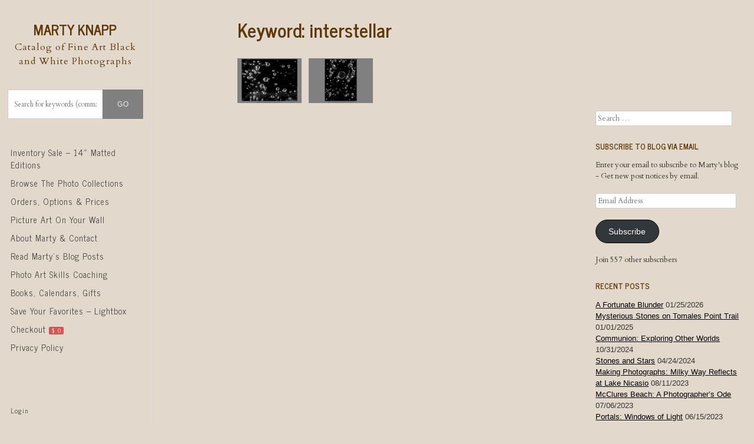

--- FILE ---
content_type: text/html; charset=UTF-8
request_url: https://martyknapp.com/keywords/interstellar/
body_size: 14136
content:
<!DOCTYPE html>
<html lang="en-US">
<head>
<meta charset="UTF-8" />
<meta name="viewport" content="width=device-width" />
<link rel="profile" href="http://gmpg.org/xfn/11" />
<link rel="pingback" href="https://martyknapp.com/xmlrpc.php" />
<!--[if lt IE 9]>
<script src="https://martyknapp.com/wp-content/themes/sell-photos/js/html5.js" type="text/javascript"></script>
<![endif]-->
<meta name='robots' content='index, follow, max-image-preview:large, max-snippet:-1, max-video-preview:-1' />
	<style>img:is([sizes="auto" i], [sizes^="auto," i]) { contain-intrinsic-size: 3000px 1500px }</style>
	
	<!-- This site is optimized with the Yoast SEO plugin v25.3.1 - https://yoast.com/wordpress/plugins/seo/ -->
	<title>interstellar Archives - Marty Knapp</title>
	<link rel="canonical" href="https://martyknapp.com/keywords/interstellar/" />
	<meta property="og:locale" content="en_US" />
	<meta property="og:type" content="article" />
	<meta property="og:title" content="interstellar Archives - Marty Knapp" />
	<meta property="og:url" content="https://martyknapp.com/keywords/interstellar/" />
	<meta property="og:site_name" content="Marty Knapp" />
	<script type="application/ld+json" class="yoast-schema-graph">{"@context":"https://schema.org","@graph":[{"@type":"CollectionPage","@id":"https://martyknapp.com/keywords/interstellar/","url":"https://martyknapp.com/keywords/interstellar/","name":"interstellar Archives - Marty Knapp","isPartOf":{"@id":"https://martyknapp.com/#website"},"breadcrumb":{"@id":"https://martyknapp.com/keywords/interstellar/#breadcrumb"},"inLanguage":"en-US"},{"@type":"BreadcrumbList","@id":"https://martyknapp.com/keywords/interstellar/#breadcrumb","itemListElement":[{"@type":"ListItem","position":1,"name":"Home","item":"https://martyknapp.com/"},{"@type":"ListItem","position":2,"name":"interstellar"}]},{"@type":"WebSite","@id":"https://martyknapp.com/#website","url":"https://martyknapp.com/","name":"Marty Knapp","description":"Catalog of Fine Art Black and White Photographs","potentialAction":[{"@type":"SearchAction","target":{"@type":"EntryPoint","urlTemplate":"https://martyknapp.com/?s={search_term_string}"},"query-input":{"@type":"PropertyValueSpecification","valueRequired":true,"valueName":"search_term_string"}}],"inLanguage":"en-US"}]}</script>
	<!-- / Yoast SEO plugin. -->


<link rel='dns-prefetch' href='//stats.wp.com' />
<link rel='dns-prefetch' href='//fonts.googleapis.com' />
<link rel='dns-prefetch' href='//v0.wordpress.com' />
<link rel='dns-prefetch' href='//widgets.wp.com' />
<link rel='dns-prefetch' href='//s0.wp.com' />
<link rel='dns-prefetch' href='//0.gravatar.com' />
<link rel='dns-prefetch' href='//1.gravatar.com' />
<link rel='dns-prefetch' href='//2.gravatar.com' />
<link rel="alternate" type="application/rss+xml" title="Marty Knapp &raquo; Feed" href="https://martyknapp.com/feed/" />
<link rel="alternate" type="application/rss+xml" title="Marty Knapp &raquo; Comments Feed" href="https://martyknapp.com/comments/feed/" />
<link rel="alternate" type="application/rss+xml" title="Marty Knapp &raquo; interstellar Keyword Feed" href="https://martyknapp.com/keywords/interstellar/feed/" />
<script type="text/javascript">
/* <![CDATA[ */
window._wpemojiSettings = {"baseUrl":"https:\/\/s.w.org\/images\/core\/emoji\/16.0.1\/72x72\/","ext":".png","svgUrl":"https:\/\/s.w.org\/images\/core\/emoji\/16.0.1\/svg\/","svgExt":".svg","source":{"concatemoji":"https:\/\/martyknapp.com\/wp-includes\/js\/wp-emoji-release.min.js?ver=6.8.3"}};
/*! This file is auto-generated */
!function(s,n){var o,i,e;function c(e){try{var t={supportTests:e,timestamp:(new Date).valueOf()};sessionStorage.setItem(o,JSON.stringify(t))}catch(e){}}function p(e,t,n){e.clearRect(0,0,e.canvas.width,e.canvas.height),e.fillText(t,0,0);var t=new Uint32Array(e.getImageData(0,0,e.canvas.width,e.canvas.height).data),a=(e.clearRect(0,0,e.canvas.width,e.canvas.height),e.fillText(n,0,0),new Uint32Array(e.getImageData(0,0,e.canvas.width,e.canvas.height).data));return t.every(function(e,t){return e===a[t]})}function u(e,t){e.clearRect(0,0,e.canvas.width,e.canvas.height),e.fillText(t,0,0);for(var n=e.getImageData(16,16,1,1),a=0;a<n.data.length;a++)if(0!==n.data[a])return!1;return!0}function f(e,t,n,a){switch(t){case"flag":return n(e,"\ud83c\udff3\ufe0f\u200d\u26a7\ufe0f","\ud83c\udff3\ufe0f\u200b\u26a7\ufe0f")?!1:!n(e,"\ud83c\udde8\ud83c\uddf6","\ud83c\udde8\u200b\ud83c\uddf6")&&!n(e,"\ud83c\udff4\udb40\udc67\udb40\udc62\udb40\udc65\udb40\udc6e\udb40\udc67\udb40\udc7f","\ud83c\udff4\u200b\udb40\udc67\u200b\udb40\udc62\u200b\udb40\udc65\u200b\udb40\udc6e\u200b\udb40\udc67\u200b\udb40\udc7f");case"emoji":return!a(e,"\ud83e\udedf")}return!1}function g(e,t,n,a){var r="undefined"!=typeof WorkerGlobalScope&&self instanceof WorkerGlobalScope?new OffscreenCanvas(300,150):s.createElement("canvas"),o=r.getContext("2d",{willReadFrequently:!0}),i=(o.textBaseline="top",o.font="600 32px Arial",{});return e.forEach(function(e){i[e]=t(o,e,n,a)}),i}function t(e){var t=s.createElement("script");t.src=e,t.defer=!0,s.head.appendChild(t)}"undefined"!=typeof Promise&&(o="wpEmojiSettingsSupports",i=["flag","emoji"],n.supports={everything:!0,everythingExceptFlag:!0},e=new Promise(function(e){s.addEventListener("DOMContentLoaded",e,{once:!0})}),new Promise(function(t){var n=function(){try{var e=JSON.parse(sessionStorage.getItem(o));if("object"==typeof e&&"number"==typeof e.timestamp&&(new Date).valueOf()<e.timestamp+604800&&"object"==typeof e.supportTests)return e.supportTests}catch(e){}return null}();if(!n){if("undefined"!=typeof Worker&&"undefined"!=typeof OffscreenCanvas&&"undefined"!=typeof URL&&URL.createObjectURL&&"undefined"!=typeof Blob)try{var e="postMessage("+g.toString()+"("+[JSON.stringify(i),f.toString(),p.toString(),u.toString()].join(",")+"));",a=new Blob([e],{type:"text/javascript"}),r=new Worker(URL.createObjectURL(a),{name:"wpTestEmojiSupports"});return void(r.onmessage=function(e){c(n=e.data),r.terminate(),t(n)})}catch(e){}c(n=g(i,f,p,u))}t(n)}).then(function(e){for(var t in e)n.supports[t]=e[t],n.supports.everything=n.supports.everything&&n.supports[t],"flag"!==t&&(n.supports.everythingExceptFlag=n.supports.everythingExceptFlag&&n.supports[t]);n.supports.everythingExceptFlag=n.supports.everythingExceptFlag&&!n.supports.flag,n.DOMReady=!1,n.readyCallback=function(){n.DOMReady=!0}}).then(function(){return e}).then(function(){var e;n.supports.everything||(n.readyCallback(),(e=n.source||{}).concatemoji?t(e.concatemoji):e.wpemoji&&e.twemoji&&(t(e.twemoji),t(e.wpemoji)))}))}((window,document),window._wpemojiSettings);
/* ]]> */
</script>
<style id='wp-emoji-styles-inline-css' type='text/css'>

	img.wp-smiley, img.emoji {
		display: inline !important;
		border: none !important;
		box-shadow: none !important;
		height: 1em !important;
		width: 1em !important;
		margin: 0 0.07em !important;
		vertical-align: -0.1em !important;
		background: none !important;
		padding: 0 !important;
	}
</style>
<link rel='stylesheet' id='wp-block-library-css' href='https://martyknapp.com/wp-includes/css/dist/block-library/style.min.css?ver=6.8.3' type='text/css' media='all' />
<style id='classic-theme-styles-inline-css' type='text/css'>
/*! This file is auto-generated */
.wp-block-button__link{color:#fff;background-color:#32373c;border-radius:9999px;box-shadow:none;text-decoration:none;padding:calc(.667em + 2px) calc(1.333em + 2px);font-size:1.125em}.wp-block-file__button{background:#32373c;color:#fff;text-decoration:none}
</style>
<link rel='stylesheet' id='mediaelement-css' href='https://martyknapp.com/wp-includes/js/mediaelement/mediaelementplayer-legacy.min.css?ver=4.2.17' type='text/css' media='all' />
<link rel='stylesheet' id='wp-mediaelement-css' href='https://martyknapp.com/wp-includes/js/mediaelement/wp-mediaelement.min.css?ver=6.8.3' type='text/css' media='all' />
<style id='jetpack-sharing-buttons-style-inline-css' type='text/css'>
.jetpack-sharing-buttons__services-list{display:flex;flex-direction:row;flex-wrap:wrap;gap:0;list-style-type:none;margin:5px;padding:0}.jetpack-sharing-buttons__services-list.has-small-icon-size{font-size:12px}.jetpack-sharing-buttons__services-list.has-normal-icon-size{font-size:16px}.jetpack-sharing-buttons__services-list.has-large-icon-size{font-size:24px}.jetpack-sharing-buttons__services-list.has-huge-icon-size{font-size:36px}@media print{.jetpack-sharing-buttons__services-list{display:none!important}}.editor-styles-wrapper .wp-block-jetpack-sharing-buttons{gap:0;padding-inline-start:0}ul.jetpack-sharing-buttons__services-list.has-background{padding:1.25em 2.375em}
</style>
<style id='global-styles-inline-css' type='text/css'>
:root{--wp--preset--aspect-ratio--square: 1;--wp--preset--aspect-ratio--4-3: 4/3;--wp--preset--aspect-ratio--3-4: 3/4;--wp--preset--aspect-ratio--3-2: 3/2;--wp--preset--aspect-ratio--2-3: 2/3;--wp--preset--aspect-ratio--16-9: 16/9;--wp--preset--aspect-ratio--9-16: 9/16;--wp--preset--color--black: #000000;--wp--preset--color--cyan-bluish-gray: #abb8c3;--wp--preset--color--white: #ffffff;--wp--preset--color--pale-pink: #f78da7;--wp--preset--color--vivid-red: #cf2e2e;--wp--preset--color--luminous-vivid-orange: #ff6900;--wp--preset--color--luminous-vivid-amber: #fcb900;--wp--preset--color--light-green-cyan: #7bdcb5;--wp--preset--color--vivid-green-cyan: #00d084;--wp--preset--color--pale-cyan-blue: #8ed1fc;--wp--preset--color--vivid-cyan-blue: #0693e3;--wp--preset--color--vivid-purple: #9b51e0;--wp--preset--gradient--vivid-cyan-blue-to-vivid-purple: linear-gradient(135deg,rgba(6,147,227,1) 0%,rgb(155,81,224) 100%);--wp--preset--gradient--light-green-cyan-to-vivid-green-cyan: linear-gradient(135deg,rgb(122,220,180) 0%,rgb(0,208,130) 100%);--wp--preset--gradient--luminous-vivid-amber-to-luminous-vivid-orange: linear-gradient(135deg,rgba(252,185,0,1) 0%,rgba(255,105,0,1) 100%);--wp--preset--gradient--luminous-vivid-orange-to-vivid-red: linear-gradient(135deg,rgba(255,105,0,1) 0%,rgb(207,46,46) 100%);--wp--preset--gradient--very-light-gray-to-cyan-bluish-gray: linear-gradient(135deg,rgb(238,238,238) 0%,rgb(169,184,195) 100%);--wp--preset--gradient--cool-to-warm-spectrum: linear-gradient(135deg,rgb(74,234,220) 0%,rgb(151,120,209) 20%,rgb(207,42,186) 40%,rgb(238,44,130) 60%,rgb(251,105,98) 80%,rgb(254,248,76) 100%);--wp--preset--gradient--blush-light-purple: linear-gradient(135deg,rgb(255,206,236) 0%,rgb(152,150,240) 100%);--wp--preset--gradient--blush-bordeaux: linear-gradient(135deg,rgb(254,205,165) 0%,rgb(254,45,45) 50%,rgb(107,0,62) 100%);--wp--preset--gradient--luminous-dusk: linear-gradient(135deg,rgb(255,203,112) 0%,rgb(199,81,192) 50%,rgb(65,88,208) 100%);--wp--preset--gradient--pale-ocean: linear-gradient(135deg,rgb(255,245,203) 0%,rgb(182,227,212) 50%,rgb(51,167,181) 100%);--wp--preset--gradient--electric-grass: linear-gradient(135deg,rgb(202,248,128) 0%,rgb(113,206,126) 100%);--wp--preset--gradient--midnight: linear-gradient(135deg,rgb(2,3,129) 0%,rgb(40,116,252) 100%);--wp--preset--font-size--small: 13px;--wp--preset--font-size--medium: 20px;--wp--preset--font-size--large: 36px;--wp--preset--font-size--x-large: 42px;--wp--preset--spacing--20: 0.44rem;--wp--preset--spacing--30: 0.67rem;--wp--preset--spacing--40: 1rem;--wp--preset--spacing--50: 1.5rem;--wp--preset--spacing--60: 2.25rem;--wp--preset--spacing--70: 3.38rem;--wp--preset--spacing--80: 5.06rem;--wp--preset--shadow--natural: 6px 6px 9px rgba(0, 0, 0, 0.2);--wp--preset--shadow--deep: 12px 12px 50px rgba(0, 0, 0, 0.4);--wp--preset--shadow--sharp: 6px 6px 0px rgba(0, 0, 0, 0.2);--wp--preset--shadow--outlined: 6px 6px 0px -3px rgba(255, 255, 255, 1), 6px 6px rgba(0, 0, 0, 1);--wp--preset--shadow--crisp: 6px 6px 0px rgba(0, 0, 0, 1);}:where(.is-layout-flex){gap: 0.5em;}:where(.is-layout-grid){gap: 0.5em;}body .is-layout-flex{display: flex;}.is-layout-flex{flex-wrap: wrap;align-items: center;}.is-layout-flex > :is(*, div){margin: 0;}body .is-layout-grid{display: grid;}.is-layout-grid > :is(*, div){margin: 0;}:where(.wp-block-columns.is-layout-flex){gap: 2em;}:where(.wp-block-columns.is-layout-grid){gap: 2em;}:where(.wp-block-post-template.is-layout-flex){gap: 1.25em;}:where(.wp-block-post-template.is-layout-grid){gap: 1.25em;}.has-black-color{color: var(--wp--preset--color--black) !important;}.has-cyan-bluish-gray-color{color: var(--wp--preset--color--cyan-bluish-gray) !important;}.has-white-color{color: var(--wp--preset--color--white) !important;}.has-pale-pink-color{color: var(--wp--preset--color--pale-pink) !important;}.has-vivid-red-color{color: var(--wp--preset--color--vivid-red) !important;}.has-luminous-vivid-orange-color{color: var(--wp--preset--color--luminous-vivid-orange) !important;}.has-luminous-vivid-amber-color{color: var(--wp--preset--color--luminous-vivid-amber) !important;}.has-light-green-cyan-color{color: var(--wp--preset--color--light-green-cyan) !important;}.has-vivid-green-cyan-color{color: var(--wp--preset--color--vivid-green-cyan) !important;}.has-pale-cyan-blue-color{color: var(--wp--preset--color--pale-cyan-blue) !important;}.has-vivid-cyan-blue-color{color: var(--wp--preset--color--vivid-cyan-blue) !important;}.has-vivid-purple-color{color: var(--wp--preset--color--vivid-purple) !important;}.has-black-background-color{background-color: var(--wp--preset--color--black) !important;}.has-cyan-bluish-gray-background-color{background-color: var(--wp--preset--color--cyan-bluish-gray) !important;}.has-white-background-color{background-color: var(--wp--preset--color--white) !important;}.has-pale-pink-background-color{background-color: var(--wp--preset--color--pale-pink) !important;}.has-vivid-red-background-color{background-color: var(--wp--preset--color--vivid-red) !important;}.has-luminous-vivid-orange-background-color{background-color: var(--wp--preset--color--luminous-vivid-orange) !important;}.has-luminous-vivid-amber-background-color{background-color: var(--wp--preset--color--luminous-vivid-amber) !important;}.has-light-green-cyan-background-color{background-color: var(--wp--preset--color--light-green-cyan) !important;}.has-vivid-green-cyan-background-color{background-color: var(--wp--preset--color--vivid-green-cyan) !important;}.has-pale-cyan-blue-background-color{background-color: var(--wp--preset--color--pale-cyan-blue) !important;}.has-vivid-cyan-blue-background-color{background-color: var(--wp--preset--color--vivid-cyan-blue) !important;}.has-vivid-purple-background-color{background-color: var(--wp--preset--color--vivid-purple) !important;}.has-black-border-color{border-color: var(--wp--preset--color--black) !important;}.has-cyan-bluish-gray-border-color{border-color: var(--wp--preset--color--cyan-bluish-gray) !important;}.has-white-border-color{border-color: var(--wp--preset--color--white) !important;}.has-pale-pink-border-color{border-color: var(--wp--preset--color--pale-pink) !important;}.has-vivid-red-border-color{border-color: var(--wp--preset--color--vivid-red) !important;}.has-luminous-vivid-orange-border-color{border-color: var(--wp--preset--color--luminous-vivid-orange) !important;}.has-luminous-vivid-amber-border-color{border-color: var(--wp--preset--color--luminous-vivid-amber) !important;}.has-light-green-cyan-border-color{border-color: var(--wp--preset--color--light-green-cyan) !important;}.has-vivid-green-cyan-border-color{border-color: var(--wp--preset--color--vivid-green-cyan) !important;}.has-pale-cyan-blue-border-color{border-color: var(--wp--preset--color--pale-cyan-blue) !important;}.has-vivid-cyan-blue-border-color{border-color: var(--wp--preset--color--vivid-cyan-blue) !important;}.has-vivid-purple-border-color{border-color: var(--wp--preset--color--vivid-purple) !important;}.has-vivid-cyan-blue-to-vivid-purple-gradient-background{background: var(--wp--preset--gradient--vivid-cyan-blue-to-vivid-purple) !important;}.has-light-green-cyan-to-vivid-green-cyan-gradient-background{background: var(--wp--preset--gradient--light-green-cyan-to-vivid-green-cyan) !important;}.has-luminous-vivid-amber-to-luminous-vivid-orange-gradient-background{background: var(--wp--preset--gradient--luminous-vivid-amber-to-luminous-vivid-orange) !important;}.has-luminous-vivid-orange-to-vivid-red-gradient-background{background: var(--wp--preset--gradient--luminous-vivid-orange-to-vivid-red) !important;}.has-very-light-gray-to-cyan-bluish-gray-gradient-background{background: var(--wp--preset--gradient--very-light-gray-to-cyan-bluish-gray) !important;}.has-cool-to-warm-spectrum-gradient-background{background: var(--wp--preset--gradient--cool-to-warm-spectrum) !important;}.has-blush-light-purple-gradient-background{background: var(--wp--preset--gradient--blush-light-purple) !important;}.has-blush-bordeaux-gradient-background{background: var(--wp--preset--gradient--blush-bordeaux) !important;}.has-luminous-dusk-gradient-background{background: var(--wp--preset--gradient--luminous-dusk) !important;}.has-pale-ocean-gradient-background{background: var(--wp--preset--gradient--pale-ocean) !important;}.has-electric-grass-gradient-background{background: var(--wp--preset--gradient--electric-grass) !important;}.has-midnight-gradient-background{background: var(--wp--preset--gradient--midnight) !important;}.has-small-font-size{font-size: var(--wp--preset--font-size--small) !important;}.has-medium-font-size{font-size: var(--wp--preset--font-size--medium) !important;}.has-large-font-size{font-size: var(--wp--preset--font-size--large) !important;}.has-x-large-font-size{font-size: var(--wp--preset--font-size--x-large) !important;}
:where(.wp-block-post-template.is-layout-flex){gap: 1.25em;}:where(.wp-block-post-template.is-layout-grid){gap: 1.25em;}
:where(.wp-block-columns.is-layout-flex){gap: 2em;}:where(.wp-block-columns.is-layout-grid){gap: 2em;}
:root :where(.wp-block-pullquote){font-size: 1.5em;line-height: 1.6;}
</style>
<link rel='stylesheet' id='sell-media-reprints-style-css' href='https://martyknapp.com/wp-content/plugins/sell-media-reprints/css/sell-media-reprints.css?ver=6.8.3' type='text/css' media='all' />
<link rel='stylesheet' id='sell_media_search_form_frontend-css' href='https://martyknapp.com/wp-content/plugins/sell-media/gutenberg/css/frontend-index.css?ver=6.8.3' type='text/css' media='all' />
<link rel='stylesheet' id='sell-photos-style-css' href='https://martyknapp.com/wp-content/themes/sell-photos/style.css?ver=6.8.3' type='text/css' media='all' />
<link rel='stylesheet' id='marty-sell-photos-style-css' href='https://martyknapp.com/wp-content/themes/marty-sell-photos/style.css?ver=6.8.3' type='text/css' media='all' />
<link rel='stylesheet' id='marty-style-css' href='https://martyknapp.com/wp-content/themes/marty-sell-photos/marty.css?ver=6.8.3' type='text/css' media='all' />
<link rel='stylesheet' id='style-css' href='https://martyknapp.com/wp-content/themes/marty-sell-photos/style.css?ver=1.2.1' type='text/css' media='all' />
<link rel='stylesheet' id='sell_photos-flexslider-css' href='https://martyknapp.com/wp-content/themes/sell-photos/js/flexslider/flexslider.css?ver=6.8.3' type='text/css' media='all' />
<link rel='stylesheet' id='jetpack_likes-css' href='https://martyknapp.com/wp-content/plugins/jetpack/modules/likes/style.css?ver=14.7' type='text/css' media='all' />
<style id='akismet-widget-style-inline-css' type='text/css'>

			.a-stats {
				--akismet-color-mid-green: #357b49;
				--akismet-color-white: #fff;
				--akismet-color-light-grey: #f6f7f7;

				max-width: 350px;
				width: auto;
			}

			.a-stats * {
				all: unset;
				box-sizing: border-box;
			}

			.a-stats strong {
				font-weight: 600;
			}

			.a-stats a.a-stats__link,
			.a-stats a.a-stats__link:visited,
			.a-stats a.a-stats__link:active {
				background: var(--akismet-color-mid-green);
				border: none;
				box-shadow: none;
				border-radius: 8px;
				color: var(--akismet-color-white);
				cursor: pointer;
				display: block;
				font-family: -apple-system, BlinkMacSystemFont, 'Segoe UI', 'Roboto', 'Oxygen-Sans', 'Ubuntu', 'Cantarell', 'Helvetica Neue', sans-serif;
				font-weight: 500;
				padding: 12px;
				text-align: center;
				text-decoration: none;
				transition: all 0.2s ease;
			}

			/* Extra specificity to deal with TwentyTwentyOne focus style */
			.widget .a-stats a.a-stats__link:focus {
				background: var(--akismet-color-mid-green);
				color: var(--akismet-color-white);
				text-decoration: none;
			}

			.a-stats a.a-stats__link:hover {
				filter: brightness(110%);
				box-shadow: 0 4px 12px rgba(0, 0, 0, 0.06), 0 0 2px rgba(0, 0, 0, 0.16);
			}

			.a-stats .count {
				color: var(--akismet-color-white);
				display: block;
				font-size: 1.5em;
				line-height: 1.4;
				padding: 0 13px;
				white-space: nowrap;
			}
		
</style>
<link rel='stylesheet' id='jetpack-subscriptions-css' href='https://martyknapp.com/wp-content/plugins/jetpack/modules/subscriptions/subscriptions.css?ver=14.7' type='text/css' media='all' />
<link rel='stylesheet' id='fancybox-css' href='https://martyknapp.com/wp-content/plugins/easy-fancybox/fancybox/1.5.4/jquery.fancybox.min.css?ver=6.8.3' type='text/css' media='screen' />
<style id='fancybox-inline-css' type='text/css'>
#fancybox-outer{background:#ffffff}#fancybox-content{background:#ffffff;border-color:#ffffff;color:#000000;}#fancybox-title,#fancybox-title-float-main{color:#fff}
</style>
<link rel='stylesheet' id='gpp-alt-style-css' href='https://martyknapp.com/wp-content/themes/marty-sell-photos/css/light.css?ver=6.8.3' type='text/css' media='all' />
<link rel='stylesheet' id='gpp-custom-fonts-css' href='https://fonts.googleapis.com/css?family=News+Cycle%3A400%2C700%7CCardo%3A400%2C400italic%2C700&#038;ver=6.8.3' type='text/css' media='all' />
<link rel='stylesheet' id='dashicons-css' href='https://martyknapp.com/wp-includes/css/dashicons.min.css?ver=6.8.3' type='text/css' media='all' />
<link rel='stylesheet' id='sell_media-css' href='https://martyknapp.com/wp-content/plugins/sell-media/css/sell_media.css?ver=2.5.5-1.5' type='text/css' media='all' />
<link rel='stylesheet' id='sell_media_style-css' href='https://martyknapp.com/wp-content/plugins/sell-media/css/sell_media-light.css?ver=2.5.5-1.5' type='text/css' media='all' />
<script type="text/javascript" src="https://martyknapp.com/wp-includes/js/jquery/jquery.min.js?ver=3.7.1" id="jquery-core-js"></script>
<script type="text/javascript" src="https://martyknapp.com/wp-includes/js/jquery/jquery-migrate.min.js?ver=3.4.1" id="jquery-migrate-js"></script>
<script type="text/javascript" src="https://martyknapp.com/wp-content/plugins/sell-media/js/jquery.cookie.js?ver=2.5.5-1.5" id="sell_media_jquery_cookie-js"></script>
<script type="text/javascript" id="sell_media-js-extra">
/* <![CDATA[ */
var sell_media = {"ajaxurl":"https:\/\/martyknapp.com\/wp-admin\/admin-ajax.php","pluginurl":"https:\/\/martyknapp.com\/wp-content\/plugins\/sell-media\/sell-media.php","site_name":"Marty Knapp","site_url":"https:\/\/martyknapp.com","checkout_url":"https:\/\/martyknapp.com\/checkout\/","currency_symbol":"USD","dashboard_page":"https:\/\/martyknapp.com\/sell-media-dashboard\/","error":{"email_exists":"Sorry that email already exists or is invalid"},"sandbox":"","paypal_email":"orders@martyknapp.com","thanks_page":"https:\/\/martyknapp.com\/sell-media-thanks\/","listener_url":"https:\/\/martyknapp.com\/index.php?sell_media-listener=IPN","added_to_cart":"Added! <a href='https:\/\/martyknapp.com\/checkout\/' class='cart'>Checkout now<\/a>!","cart_labels":{"name":"Name","size":"Size","license":"License","price":"Price","qty":"Qty","sub_total":"Subtotal"},"cart_style":"table","tax":".08250","tax_display":"exclusive","shipping":"2","cart_error":"There was an error loading the cart data. Please contact the site owner.","checkout_text":"Checkout Now","checkout_wait_text":"Please wait...","remove_text":"Remove from Lightbox","save_text":"Save to Lightbox","currencies":{"USD":{"name":"USD","title":"US Dollars (&#36;)","symbol":"&#36;"},"EUR":{"name":"EUR","title":"Euros (&euro;)","symbol":"&euro;"},"GBP":{"name":"GBP","title":"Pounds Sterling (&pound;)","symbol":"&pound;"},"AUD":{"name":"AUD","title":"Australian Dollars (&#36;)","symbol":"&#36;"},"BRL":{"name":"BRL","title":"Brazilian Real (R&#36;)","symbol":"R&#36;"},"CAD":{"name":"CAD","title":"Canadian Dollars (&#36;)","symbol":"&#36;"},"CZK":{"name":"CZK","title":"Czech Koruna (&#75;&#269;)","symbol":"&#75;&#269;"},"DKK":{"name":"DKK","title":"Danish Krone","symbol":"DKK"},"HKD":{"name":"HKD","title":"Hong Kong Dollar (&#36;)","symbol":"&#36;"},"HUF":{"name":"HUF","title":"Hungarian Forint","symbol":"HUF"},"ILS":{"name":"ILS","title":"Israeli Shekel","symbol":"ILS"},"JPY":{"name":"JPY","title":"Japanese Yen (&yen;)","symbol":"&yen;"},"MYR":{"name":"MYR","title":"Malaysian Ringgits","symbol":"RM"},"MXN":{"name":"MXN","title":"Mexican Peso (&#36;)","symbol":"&#36;"},"NZD":{"name":"NZD","title":"New Zealand Dollar (&#36;)","symbol":"&#36;"},"NOK":{"name":"NOK","title":"Norwegian Krone","symbol":"kr"},"PHP":{"name":"PHP","title":"Philippine Pesos","symbol":"PHP"},"PLN":{"name":"PLN","title":"Polish Zloty","symbol":"PLN"},"RUB":{"name":"RUB","title":"Russian Ruble (&#x20bd;)","symbol":"&#x20bd;"},"SGD":{"name":"SGD","title":"Singapore Dollar (&#36;)","symbol":"&#36;"},"SEK":{"name":"SEK","title":"Swedish Krona","symbol":"SEK"},"CHF":{"name":"CHF","title":"Swiss Franc","symbol":"CHF"},"TWD":{"name":"TWD","title":"Taiwan New Dollars","symbol":"TWD"},"THB":{"name":"THB","title":"Thai Baht","symbol":"THB"},"TRY":{"name":"TRY","title":"Turkish Lira (TL)","symbol":"TL"},"ZAR":{"name":"ZAR","title":"South African rand (R)","symbol":"R"}},"thumbnail_layout":"sell-media-five-col"};
var sell_media_reprints = {"reprints_shipping":"shippingTotalRate","reprints_shipping_flat_rate":".10"};
var sell_media_paypal_obj = {"paypal_nonce":"1318e02959"};
/* ]]> */
</script>
<script type="text/javascript" src="https://martyknapp.com/wp-content/plugins/sell-media/js/sell_media.js?ver=2.5.5-1.5" id="sell_media-js"></script>
<script type="text/javascript" src="https://martyknapp.com/wp-content/plugins/sell-media-reprints/js/sell-media-reprints.js?ver=2.2.1" id="sell-media-reprints-js"></script>
<script type="text/javascript" id="marty-custom-js-extra">
/* <![CDATA[ */
var marty = {"archive":"1","single":"","post_type":"attachment"};
/* ]]> */
</script>
<script type="text/javascript" src="https://martyknapp.com/wp-content/themes/marty-sell-photos/marty.js?ver=1.11" id="marty-custom-js"></script>
<script type="text/javascript" src="https://martyknapp.com/wp-content/themes/sell-photos/js/jquery.sharrre-1.3.4.min.js?ver=1.2.1" id="sell_photos-sharrre-js"></script>
<script type="text/javascript" src="https://martyknapp.com/wp-content/themes/sell-photos/js/flexslider/jquery.flexslider-min.js?ver=1.2.1" id="sell_photos-flexslider-js"></script>
<script type="text/javascript" src="https://martyknapp.com/wp-content/themes/sell-photos/js/flexslider/flex_js.js?ver=1.2.1" id="sell_photos-flexslider-custom-js"></script>
<link rel="https://api.w.org/" href="https://martyknapp.com/wp-json/" /><link rel="alternate" title="JSON" type="application/json" href="https://martyknapp.com/wp-json/wp/v2/keywords/814" /><link rel="EditURI" type="application/rsd+xml" title="RSD" href="https://martyknapp.com/xmlrpc.php?rsd" />
<meta name="generator" content="Sell Media v2.5.5-1.5" />
	<style>img#wpstats{display:none}</style>
		<!-- BeginHeader --><style type="text/css">h1, h2, h3, h4, h5, h6, ul.menu li a { font-family: 'News Cycle'; }body, p, textarea, input, h2.site-description { font-family: 'Cardo'; }</style><!-- EndHeader -->	<style type="text/css">
			.site-title a,
		.site-description {
			color: #5d3809 !important;
		}
		</style>
	<style type="text/css" id="custom-background-css">
body.custom-background { background-color: #e2d8cb; }
</style>
			<style type="text/css" id="wp-custom-css">
			h1,h2,h3,h4,h5,h6,.entry-title a, .exif-title {
	color: #5d3809;
}

		</style>
		</head>

<body class="archive tax-keywords term-interstellar term-814 custom-background wp-theme-sell-photos wp-child-theme-marty-sell-photos sell-media-single-one-col theme-marty-sell-photos browser-chrome single-author has-sidebar not-home">
<div id="page" class="hfeed site">
        <header id="masthead" class="site-header" role="banner">
        <div id="header-inner" >
            <div class="site-branding">
                <h1 class="site-title"><a href="https://martyknapp.com/" title="Marty Knapp" rel="home">
                                            Marty Knapp                                    </a></h1>
                <h2 class="site-description">Catalog of Fine Art Black and White Photographs</h2>
            </div>

            <div class="sell-media-search"><form role="search" method="get" id="sell-media-search-form" class="sell-media-search-form" action="https://martyknapp.com/sell-media-search/"><div class="sell-media-search-inner cf"><div id="sell-media-search-visible" class="sell-media-search-visible cf"><div id="sell-media-search-query" class="sell-media-search-field sell-media-search-query"><input type="text" value="" name="search_query" id="sell-media-search-text" class="sell-media-search-text" placeholder="Search for keywords (comma separated)"/></div><div id="sell-media-search-submit" class="sell-media-search-field sell-media-search-submit"><input type="submit" id="sell-media-search-submit-button" class="sell-media-search-submit-button" value="Go" /></div></div><div id="sell-media-search-hidden" class="sell-media-search-hidden cf"><div id="sell-media-search-file-type" class="sell-media-search-field sell-media-search-file-type"><label for="search_file_type">File Type</label><span class="sell-media-select-box"><select class="sell-media-select" name="search_file_type"><option value="">All</option><option value="image" >Image</option><option value="video" >Video</option><option value="audio" >Audio</option></select></span></div></div></div></form></div>        </div>
        <div id="main-nav-wrapper" class="site-nav">
            <nav id="site-navigation" role="navigation" class="site-navigation-main main-navigation">
                <h1 class="menu-toggle"><span class="genericon genericon-menu"></span> Menu</h1>
                <div class="assistive-text skip-link"><a href="#content" title="Skip to content">Skip to content</a></div>
                <div class="menu-main-header-menu-container"><ul id="menu-main-header-menu" class="menu"><li id="menu-item-42685" class="menu-item menu-item-type-post_type menu-item-object-page menu-item-42685"><a href="https://martyknapp.com/inventory-sale-14-matted-editions/">Inventory Sale – 14″ Matted Editions</a></li>
<li id="menu-item-32406" class="menu-item menu-item-type-custom menu-item-object-custom menu-item-has-children menu-item-32406"><a href="/">Browse the Photo Collections</a>
<ul class="sub-menu">
	<li id="menu-item-32407" class="menu-item menu-item-type-custom menu-item-object-custom menu-item-32407"><a href="/galleries/">More Collections</a></li>
</ul>
</li>
<li id="menu-item-32467" class="menu-item menu-item-type-post_type menu-item-object-page menu-item-32467"><a href="https://martyknapp.com/ordering-online-phone-or-email/">Orders, Options &#038; Prices</a></li>
<li id="menu-item-42481" class="menu-item menu-item-type-post_type menu-item-object-page menu-item-has-children menu-item-42481"><a href="https://martyknapp.com/picture-artwork-on-wall-before-buying/">Picture Art on Your Wall</a>
<ul class="sub-menu">
	<li id="menu-item-36621" class="menu-item menu-item-type-custom menu-item-object-custom menu-item-36621"><a href="https://martyknapp.com/collection/art-in-room-views/">Examples</a></li>
</ul>
</li>
<li id="menu-item-109" class="menu-item menu-item-type-post_type menu-item-object-page menu-item-109"><a href="https://martyknapp.com/about/">About Marty &#038; Contact</a></li>
<li id="menu-item-110" class="menu-item menu-item-type-post_type menu-item-object-page menu-item-has-children menu-item-110"><a href="https://martyknapp.com/blog/">Read Marty&#8217;s Blog Posts</a>
<ul class="sub-menu">
	<li id="menu-item-38136" class="menu-item menu-item-type-post_type menu-item-object-page menu-item-38136"><a href="https://martyknapp.com/subscribe/">Subscribe</a></li>
</ul>
</li>
<li id="menu-item-758" class="menu-item menu-item-type-post_type menu-item-object-page menu-item-758"><a href="https://martyknapp.com/learn-photography/private-coaching-sessions/">Photo Art Skills Coaching</a></li>
<li id="menu-item-42493" class="menu-item menu-item-type-custom menu-item-object-custom menu-item-42493"><a href="https://martyknapp.com/collection/books/">Books, Calendars, Gifts</a></li>
<li id="menu-item-32426" class="menu-item menu-item-type-custom menu-item-object-custom menu-item-32426"><a href="http://www.martyknapp.com/lightbox/">Save Your Favorites &#8211; Lightbox</a></li>
<li id="menu-item-32445" class="total menu-item menu-item-type-post_type menu-item-object-page menu-item-32445 checkout-total"><a href="https://martyknapp.com/checkout/">Checkout</a></li>
<li id="menu-item-35533" class="menu-item menu-item-type-post_type menu-item-object-page menu-item-privacy-policy menu-item-35533"><a rel="privacy-policy" href="https://martyknapp.com/privacy-policy/">Privacy Policy</a></li>
</ul></div>            </nav><!-- .site-navigation .main-navigation -->
        </div><!-- #main-nav-wrapper -->
        <div id="nav-wrapper">
            <nav role="navigation" class="top-navigation">
                <h1 class="assistive-text"><span class="genericon genericon-menu"></span> Top Menu</h1>
                <div class="assistive-text skip-link"><a href="#content" title="Skip to content">Skip to content</a></div>
                <div class="menu-footer-container"><ul id="menu-footer" class="menu"><li id="menu-item-898" class="menu-item menu-item-type-custom menu-item-object-custom menu-item-898"><a href="http://www.martyknapp.com/wp-login.php">Login</a></li>
</ul></div>
                                    <span class="menu-cart-info" style="display:none;">
                        &#40;<span class='menu-cart-items sellMediaCart_quantity'></span>&#41;
                        <span class="menu-cart-total-wrap">
                            <span class='menu-cart-total sellMediaCart_total'></span>
                        </span>
                    </span>
                
            </nav><!-- .top-navigation -->
        </div><!-- #nav-wrapper -->
    </header><!-- #masthead .site-header -->

    <div id="main" class="site-main">
        <div id="custom-header"></div>
	
	<div id="sell-media-archive" class="sell-media">
		<div id="content" role="main">

			
			<header class="sell-media-page-header">
				<h1 class="sell-media-page-title">
					Keyword: <span>interstellar</span>				</h1>
											</header>

			
			<div class="sell-media-grid-item-container">

																												<div id="sell-media-32284" class="sell-media-grid-item sell-media-five-col sell-media-grid-single-item"><a href="https://martyknapp.com/spheres-622/"  class="sell-media-item"><img width="300" height="210" src="https://martyknapp.com/wp-content/uploads/2015/05/Spheres_622-300x210.jpg" class="sell-media-image sell_media_image" alt="" data-sell_media_medium_url="https://martyknapp.com/wp-content/uploads/2015/05/Spheres_622-300x210.jpg" data-sell_media_large_url="https://martyknapp.com/wp-content/uploads/2015/05/Spheres_622-300x210.jpg" data-sell_media_item_id="32284" decoding="async" srcset="https://martyknapp.com/wp-content/uploads/2015/05/Spheres_622-300x210.jpg 300w, https://martyknapp.com/wp-content/uploads/2015/05/Spheres_622-50x35.jpg 50w, https://martyknapp.com/wp-content/uploads/2015/05/Spheres_622-768x538.jpg 768w, https://martyknapp.com/wp-content/uploads/2015/05/Spheres_622.jpg 1024w" sizes="(max-width: 300px) 100vw, 300px" /><script type="application/ld+json">{"@context":"https:\/\/schema.org\/","@type":"ImageObject","contentUrl":"https:\/\/martyknapp.com\/wp-content\/uploads\/2015\/05\/Spheres_622-300x210.jpg","license":"https:\/\/martyknapp.com\/spheres-622\/","acquireLicensePage":"https:\/\/martyknapp.com\/spheres-622\/"}</script><div class="item-overlay" style="display:none;">
              	           <div class="collection-details">
                           <span class="collection-count"></span>
                           </div>
                         </div></a></div>											<div id="sell-media-32273" class="sell-media-grid-item sell-media-five-col sell-media-grid-single-item"><a href="https://martyknapp.com/spheres-670-te/"  class="sell-media-item"><img width="300" height="210" src="https://martyknapp.com/wp-content/uploads/2015/05/Spheres_670_TE-300x210.jpg" class="sell-media-image sell_media_image" alt="" data-sell_media_medium_url="https://martyknapp.com/wp-content/uploads/2015/05/Spheres_670_TE-300x210.jpg" data-sell_media_large_url="https://martyknapp.com/wp-content/uploads/2015/05/Spheres_670_TE-300x210.jpg" data-sell_media_item_id="32273" decoding="async" loading="lazy" srcset="https://martyknapp.com/wp-content/uploads/2015/05/Spheres_670_TE-300x210.jpg 300w, https://martyknapp.com/wp-content/uploads/2015/05/Spheres_670_TE-50x35.jpg 50w, https://martyknapp.com/wp-content/uploads/2015/05/Spheres_670_TE-768x538.jpg 768w, https://martyknapp.com/wp-content/uploads/2015/05/Spheres_670_TE.jpg 1024w" sizes="auto, (max-width: 300px) 100vw, 300px" /><script type="application/ld+json">{"@context":"https:\/\/schema.org\/","@type":"ImageObject","contentUrl":"https:\/\/martyknapp.com\/wp-content\/uploads\/2015\/05\/Spheres_670_TE-300x210.jpg","license":"https:\/\/martyknapp.com\/spheres-670-te\/","acquireLicensePage":"https:\/\/martyknapp.com\/spheres-670-te\/"}</script><div class="item-overlay" style="display:none;">
              	           <div class="collection-details">
                           <span class="collection-count"></span>
                           </div>
                         </div></a></div>									
			<!-- show child terms check -->

			</div><!-- .sell-media-grid-item-container -->
			<div class="sell-media-pagination-container"></div>		</div><!-- #content -->
	</div><!-- #sell-media-archive .sell-media -->

    <div id="secondary" class="widget-area" role="complementary">
                <aside id="search-3" class="widget widget_search">	<form method="get" id="searchform" action="https://martyknapp.com/" role="search">
		<label for="s" class="assistive-text">Search</label>
		<input type="text" class="field" name="s" value="" id="s" placeholder="Search &hellip;" />
		<input type="submit" class="submit" name="submit" id="searchsubmit" value="Search" />
	</form>
</aside><aside id="blog_subscription-2" class="widget widget_blog_subscription jetpack_subscription_widget"><h2 class="widget-title">Subscribe to Blog via Email</h2>
			<div class="wp-block-jetpack-subscriptions__container">
			<form action="#" method="post" accept-charset="utf-8" id="subscribe-blog-blog_subscription-2"
				data-blog="94020333"
				data-post_access_level="everybody" >
									<div id="subscribe-text"><p>Enter your email to subscribe to Marty's blog - Get new post notices by email.</p>
</div>
										<p id="subscribe-email">
						<label id="jetpack-subscribe-label"
							class="screen-reader-text"
							for="subscribe-field-blog_subscription-2">
							Email Address						</label>
						<input type="email" name="email" required="required"
																					value=""
							id="subscribe-field-blog_subscription-2"
							placeholder="Email Address"
						/>
					</p>

					<p id="subscribe-submit"
											>
						<input type="hidden" name="action" value="subscribe"/>
						<input type="hidden" name="source" value="https://martyknapp.com/keywords/interstellar/"/>
						<input type="hidden" name="sub-type" value="widget"/>
						<input type="hidden" name="redirect_fragment" value="subscribe-blog-blog_subscription-2"/>
						<input type="hidden" id="_wpnonce" name="_wpnonce" value="528c28c574" /><input type="hidden" name="_wp_http_referer" value="/keywords/interstellar/" />						<button type="submit"
															class="wp-block-button__link"
																					name="jetpack_subscriptions_widget"
						>
							Subscribe						</button>
					</p>
							</form>
							<div class="wp-block-jetpack-subscriptions__subscount">
					Join 557 other subscribers				</div>
						</div>
			
</aside>
		<aside id="recent-posts-2" class="widget widget_recent_entries">
		<h2 class="widget-title">Recent Posts</h2>
		<ul>
											<li>
					<a href="https://martyknapp.com/a-fortunate-blunder/">A Fortunate Blunder</a>
											<span class="post-date">01/25/2026</span>
									</li>
											<li>
					<a href="https://martyknapp.com/mysterious-stones-on-tomales-point-trail/">Mysterious Stones on Tomales Point Trail</a>
											<span class="post-date">01/01/2025</span>
									</li>
											<li>
					<a href="https://martyknapp.com/communion-exploring-other-worlds/">Communion: Exploring Other Worlds</a>
											<span class="post-date">10/31/2024</span>
									</li>
											<li>
					<a href="https://martyknapp.com/stones-and-stars/">Stones and Stars</a>
											<span class="post-date">04/24/2024</span>
									</li>
											<li>
					<a href="https://martyknapp.com/making-photographs-milky-way-reflects-at-lake-nicasio/">Making Photographs: Milky Way Reflects at Lake Nicasio</a>
											<span class="post-date">08/11/2023</span>
									</li>
											<li>
					<a href="https://martyknapp.com/mcclures-beach-a-photographers-ode/">McClures Beach: A Photographer&#8217;s Ode</a>
											<span class="post-date">07/06/2023</span>
									</li>
											<li>
					<a href="https://martyknapp.com/portals-windows-of-light/">Portals: Windows of Light</a>
											<span class="post-date">06/15/2023</span>
									</li>
											<li>
					<a href="https://martyknapp.com/what-goes-into-a-marty-knapp-fine-art-print/">What Goes Into a Marty Knapp Fine Art Print?</a>
											<span class="post-date">05/31/2023</span>
									</li>
											<li>
					<a href="https://martyknapp.com/shooting-the-light-fantastic/">Shooting The Light Fantastic</a>
											<span class="post-date">03/30/2023</span>
									</li>
											<li>
					<a href="https://martyknapp.com/beginnings-50th-anniversary-of-photography-at-point-reyes/">Beginnings: 50th Anniversary of Photography at Point Reyes</a>
											<span class="post-date">03/20/2023</span>
									</li>
											<li>
					<a href="https://martyknapp.com/februarys-radiant-light/">February&#8217;s Radiant Light </a>
											<span class="post-date">02/22/2023</span>
									</li>
											<li>
					<a href="https://martyknapp.com/frost/">Frost</a>
											<span class="post-date">02/06/2023</span>
									</li>
											<li>
					<a href="https://martyknapp.com/my-favorite-photos-from-2022/">My Favorite Photos from 2022</a>
											<span class="post-date">12/01/2022</span>
									</li>
											<li>
					<a href="https://martyknapp.com/making-photographs-thirty-years-along-lagunitas-creek/">Making Photographs: Thirty Years Along Lagunitas Creek</a>
											<span class="post-date">11/09/2022</span>
									</li>
											<li>
					<a href="https://martyknapp.com/stars-shining-on-water/">Stars Shining on Water</a>
											<span class="post-date">09/17/2022</span>
									</li>
											<li>
					<a href="https://martyknapp.com/backlit-oak-reviewed-by-brooks-jensen/">Backlit Oak Reviewed by Brooks Jensen</a>
											<span class="post-date">06/01/2022</span>
									</li>
											<li>
					<a href="https://martyknapp.com/making-photographs-the-bolinas-ridge-triptych/">Making Photographs: The Bolinas Ridge Triptych</a>
											<span class="post-date">01/11/2022</span>
									</li>
											<li>
					<a href="https://martyknapp.com/making-photographs-the-story-of-pierce-point-cypress-barn-stars/">Making Photographs: The Story of Pierce Point Cypress, Barn &#038; Stars</a>
											<span class="post-date">10/14/2021</span>
									</li>
											<li>
					<a href="https://martyknapp.com/fog/">Fog</a>
											<span class="post-date">07/07/2021</span>
									</li>
											<li>
					<a href="https://martyknapp.com/predicting-and-planning-your-moon-photographs/">Predicting and Planning Your Moon Photographs</a>
											<span class="post-date">02/18/2021</span>
									</li>
											<li>
					<a href="https://martyknapp.com/dune-and-clouds-kehoe-beach/">Dune and Clouds, Kehoe Beach</a>
											<span class="post-date">01/26/2021</span>
									</li>
											<li>
					<a href="https://martyknapp.com/how-to-photograph-the-moon-in-the-landscape/">How to Photograph the Moon in the Landscape</a>
											<span class="post-date">01/13/2021</span>
									</li>
											<li>
					<a href="https://martyknapp.com/let-it-snow-let-it-snow-let-it-snow/">Let it Snow! Let it Snow! Let it Snow!</a>
											<span class="post-date">12/07/2020</span>
									</li>
											<li>
					<a href="https://martyknapp.com/shooting-the-stars-walking-beneath-a-starry-sky/">Shooting the Stars: Walking Beneath a Starry Sky</a>
											<span class="post-date">10/02/2020</span>
									</li>
											<li>
					<a href="https://martyknapp.com/split-image-triptychs-seeing-more-in-divided-images/">Split Image Triptychs: Seeing More in Divided Images</a>
											<span class="post-date">09/01/2020</span>
									</li>
											<li>
					<a href="https://martyknapp.com/roads/">Roads</a>
											<span class="post-date">08/18/2020</span>
									</li>
											<li>
					<a href="https://martyknapp.com/making-photographs-the-story-of-morning-shadows/">Making Photographs: The Story of Morning Shadows</a>
											<span class="post-date">07/17/2020</span>
									</li>
											<li>
					<a href="https://martyknapp.com/making-photographs-the-story-behind-pond-mount-vision/">Making Photographs: The Story Behind Pond, Mount Vision</a>
											<span class="post-date">06/17/2020</span>
									</li>
											<li>
					<a href="https://martyknapp.com/light-on-the-mountain-the-views-from-tamalpais/">Light on the Mountain: The Views from Tamalpais</a>
											<span class="post-date">06/12/2020</span>
									</li>
											<li>
					<a href="https://martyknapp.com/discovering-the-alabama-hills/">Discovering the Alabama Hills</a>
											<span class="post-date">05/15/2020</span>
									</li>
											<li>
					<a href="https://martyknapp.com/dazzling-light-patterns-at-kehoe-beach/">Dazzling Light &#038; Patterns at Kehoe Beach</a>
											<span class="post-date">05/06/2020</span>
									</li>
											<li>
					<a href="https://martyknapp.com/stones-and-more-at-joshua-tree/">Stones and More at Joshua Tree</a>
											<span class="post-date">04/23/2020</span>
									</li>
											<li>
					<a href="https://martyknapp.com/readers-respond-to-color-vs-monochrome/">Readers Respond to Color vs. Monochrome</a>
											<span class="post-date">04/09/2020</span>
									</li>
											<li>
					<a href="https://martyknapp.com/uncharted-territory-monochrome-or-color/">Uncharted Territory&#8211;Monochrome or Color?</a>
											<span class="post-date">04/01/2020</span>
									</li>
											<li>
					<a href="https://martyknapp.com/how-it-all-began/">How It All Began</a>
											<span class="post-date">01/21/2020</span>
									</li>
											<li>
					<a href="https://martyknapp.com/favorite-photos-2019/">Favorite Photos 2019</a>
											<span class="post-date">01/01/2020</span>
									</li>
											<li>
					<a href="https://martyknapp.com/the-making-of-a-book/">The Making of a Book</a>
											<span class="post-date">12/10/2019</span>
									</li>
											<li>
					<a href="https://martyknapp.com/preview-art-on-your-wall/">Preview Art on Your Wall</a>
											<span class="post-date">11/10/2019</span>
									</li>
											<li>
					<a href="https://martyknapp.com/the-night-we-slew-the-mountain-lion/">The Night We Slew the Mountain Lion</a>
											<span class="post-date">05/16/2019</span>
									</li>
											<li>
					<a href="https://martyknapp.com/favorite-photographs-of-2018/">Favorite Photographs of 2018</a>
											<span class="post-date">01/02/2019</span>
									</li>
											<li>
					<a href="https://martyknapp.com/jewels-among-weeds/">Jewels Among the Weeds</a>
											<span class="post-date">01/06/2018</span>
									</li>
											<li>
					<a href="https://martyknapp.com/photographing-st-marys-church-starlight/">Photographing St. Mary&#8217;s Church in Starlight</a>
											<span class="post-date">09/26/2017</span>
									</li>
											<li>
					<a href="https://martyknapp.com/kehoe-beach-midnight/">Kehoe Beach at Midnight</a>
											<span class="post-date">06/20/2017</span>
									</li>
											<li>
					<a href="https://martyknapp.com/triptych-windows-to-a-larger-world/">Triptych Art: Windows to a Larger World</a>
											<span class="post-date">05/12/2017</span>
									</li>
											<li>
					<a href="https://martyknapp.com/moon-venus-glowed-brightly/">The Moon and Venus Glowed Brightly</a>
											<span class="post-date">03/06/2017</span>
									</li>
											<li>
					<a href="https://martyknapp.com/stars-above-stars-below/">Stars Above, Stars Below</a>
											<span class="post-date">01/10/2017</span>
									</li>
											<li>
					<a href="https://martyknapp.com/finding-point-reyes-night-sky/">Finding Point Reyes Again &#8211; The Night Sky</a>
											<span class="post-date">12/12/2016</span>
									</li>
											<li>
					<a href="https://martyknapp.com/billions-stars-point-reyes/">Billions of Stars above Point Reyes</a>
											<span class="post-date">10/26/2016</span>
									</li>
											<li>
					<a href="https://martyknapp.com/starry-night-drakes-beach/">Starry Night at Drakes Beach</a>
											<span class="post-date">10/04/2016</span>
									</li>
											<li>
					<a href="https://martyknapp.com/think-more-and-shoot-less/">Think More and Shoot Less</a>
											<span class="post-date">09/16/2016</span>
									</li>
					</ul>

		</aside>    </div><!-- #secondary .widget-area -->

<footer id="colophon" class="site-footer" role="contentinfo">
    <div id="footer-inner">

         
    </div><!-- #footer-inner -->
    <div id="site-info-wrap">
        <div class="site-info">
                        Powered by <a href="http://wordpress.org/" title="A Semantic Personal Publishing Platform" rel="generator">WordPress</a>
            <span class="sep"> | </span>
            <a href="http://graphpaperpress.com/themes/sell-photos/">Sell Photos</a> theme by <a href="http://graphpaperpress.com/" rel="designer">Graph Paper Press</a>.        </div><!-- .site-info -->
    </div>
</footer><!-- #colophon .site-footer -->

</div><!-- #main .site-main -->
</div><!-- #page .hfeed .site -->

<script type="speculationrules">
{"prefetch":[{"source":"document","where":{"and":[{"href_matches":"\/*"},{"not":{"href_matches":["\/wp-*.php","\/wp-admin\/*","\/wp-content\/uploads\/*","\/wp-content\/*","\/wp-content\/plugins\/*","\/wp-content\/themes\/marty-sell-photos\/*","\/wp-content\/themes\/sell-photos\/*","\/*\\?(.+)"]}},{"not":{"selector_matches":"a[rel~=\"nofollow\"]"}},{"not":{"selector_matches":".no-prefetch, .no-prefetch a"}}]},"eagerness":"conservative"}]}
</script>
			<div id="sell-media-dialog-box" class="sell-media-dialog-box">
				<div id="sell-media-dialog-box-target">
				<a href="javascript:void(0);" class="sell-media-dialog-box-prev sell-media-dialog-box-arrow"><span class="dashicons dashicons-arrow-left-alt2"></span></a>
					<div class="sell-media-dialog-box-content">
					</div>
				<a href="javascript:void(0);" class="sell-media-dialog-box-next sell-media-dialog-box-arrow"><span class="dashicons dashicons-arrow-right-alt2"></span></a>
				</div>
				<span class="close">&times;</span>
			</div>
		<script type="text/javascript" src="https://martyknapp.com/wp-content/themes/sell-photos/js/navigation.js?ver=1.2.1" id="sell_photos-navigation-js"></script>
<script type="text/javascript" id="sell_photos-scripts-js-extra">
/* <![CDATA[ */
var sell_photos = {"ajaxurl":"https:\/\/martyknapp.com\/wp-admin\/admin-ajax.php","ajaxnonce":"d71a9da878"};
/* ]]> */
</script>
<script type="text/javascript" src="https://martyknapp.com/wp-content/themes/sell-photos/js/scripts.js?ver=1.2.1" id="sell_photos-scripts-js"></script>
<script type="text/javascript" src="https://martyknapp.com/wp-content/plugins/easy-fancybox/vendor/purify.min.js?ver=6.8.3" id="fancybox-purify-js"></script>
<script type="text/javascript" id="jquery-fancybox-js-extra">
/* <![CDATA[ */
var efb_i18n = {"close":"Close","next":"Next","prev":"Previous","startSlideshow":"Start slideshow","toggleSize":"Toggle size"};
/* ]]> */
</script>
<script type="text/javascript" src="https://martyknapp.com/wp-content/plugins/easy-fancybox/fancybox/1.5.4/jquery.fancybox.min.js?ver=6.8.3" id="jquery-fancybox-js"></script>
<script type="text/javascript" id="jquery-fancybox-js-after">
/* <![CDATA[ */
var fb_timeout, fb_opts={'autoScale':true,'showCloseButton':true,'width':560,'height':340,'margin':20,'pixelRatio':'false','padding':10,'centerOnScroll':false,'enableEscapeButton':true,'speedIn':300,'speedOut':300,'overlayShow':true,'hideOnOverlayClick':true,'overlayColor':'#000','overlayOpacity':0.6,'minViewportWidth':320,'minVpHeight':320,'disableCoreLightbox':'true','enableBlockControls':'true','fancybox_openBlockControls':'true' };
if(typeof easy_fancybox_handler==='undefined'){
var easy_fancybox_handler=function(){
jQuery([".nolightbox","a.wp-block-file__button","a.pin-it-button","a[href*='pinterest.com\/pin\/create']","a[href*='facebook.com\/share']","a[href*='twitter.com\/share']"].join(',')).addClass('nofancybox');
jQuery('a.fancybox-close').on('click',function(e){e.preventDefault();jQuery.fancybox.close()});
/* IMG */
						var unlinkedImageBlocks=jQuery(".wp-block-image > img:not(.nofancybox,figure.nofancybox>img)");
						unlinkedImageBlocks.wrap(function() {
							var href = jQuery( this ).attr( "src" );
							return "<a href='" + href + "'></a>";
						});
var fb_IMG_select=jQuery('a[href*=".jpg" i]:not(.nofancybox,li.nofancybox>a,figure.nofancybox>a),area[href*=".jpg" i]:not(.nofancybox),a[href*=".png" i]:not(.nofancybox,li.nofancybox>a,figure.nofancybox>a),area[href*=".png" i]:not(.nofancybox),a[href*=".webp" i]:not(.nofancybox,li.nofancybox>a,figure.nofancybox>a),area[href*=".webp" i]:not(.nofancybox),a[href*=".jpeg" i]:not(.nofancybox,li.nofancybox>a,figure.nofancybox>a),area[href*=".jpeg" i]:not(.nofancybox)');
fb_IMG_select.addClass('fancybox image');
var fb_IMG_sections=jQuery('.gallery,.wp-block-gallery,.tiled-gallery,.wp-block-jetpack-tiled-gallery,.ngg-galleryoverview,.ngg-imagebrowser,.nextgen_pro_blog_gallery,.nextgen_pro_film,.nextgen_pro_horizontal_filmstrip,.ngg-pro-masonry-wrapper,.ngg-pro-mosaic-container,.nextgen_pro_sidescroll,.nextgen_pro_slideshow,.nextgen_pro_thumbnail_grid,.tiled-gallery');
fb_IMG_sections.each(function(){jQuery(this).find(fb_IMG_select).attr('rel','gallery-'+fb_IMG_sections.index(this));});
jQuery('a.fancybox,area.fancybox,.fancybox>a').each(function(){jQuery(this).fancybox(jQuery.extend(true,{},fb_opts,{'transition':'elastic','transitionIn':'elastic','transitionOut':'elastic','opacity':false,'hideOnContentClick':false,'titleShow':true,'titlePosition':'over','titleFromAlt':true,'showNavArrows':true,'enableKeyboardNav':true,'cyclic':false,'mouseWheel':'true','changeSpeed':250,'changeFade':300}))});
};};
jQuery(easy_fancybox_handler);jQuery(document).on('post-load',easy_fancybox_handler);
/* ]]> */
</script>
<script type="text/javascript" src="https://martyknapp.com/wp-content/plugins/easy-fancybox/vendor/jquery.easing.min.js?ver=1.4.1" id="jquery-easing-js"></script>
<script type="text/javascript" src="https://martyknapp.com/wp-content/plugins/easy-fancybox/vendor/jquery.mousewheel.min.js?ver=3.1.13" id="jquery-mousewheel-js"></script>
<script type="text/javascript" id="jetpack-stats-js-before">
/* <![CDATA[ */
_stq = window._stq || [];
_stq.push([ "view", JSON.parse("{\"v\":\"ext\",\"blog\":\"94020333\",\"post\":\"0\",\"tz\":\"-7\",\"srv\":\"martyknapp.com\",\"arch_tax_keywords\":\"interstellar\",\"arch_results\":\"2\",\"j\":\"1:14.7\"}") ]);
_stq.push([ "clickTrackerInit", "94020333", "0" ]);
/* ]]> */
</script>
<script type="text/javascript" src="https://stats.wp.com/e-202605.js" id="jetpack-stats-js" defer="defer" data-wp-strategy="defer"></script>

<script>(function(){function c(){var b=a.contentDocument||a.contentWindow.document;if(b){var d=b.createElement('script');d.innerHTML="window.__CF$cv$params={r:'9c4c3c74ad5ba0ea',t:'MTc2OTU1ODcwNS4wMDAwMDA='};var a=document.createElement('script');a.nonce='';a.src='/cdn-cgi/challenge-platform/scripts/jsd/main.js';document.getElementsByTagName('head')[0].appendChild(a);";b.getElementsByTagName('head')[0].appendChild(d)}}if(document.body){var a=document.createElement('iframe');a.height=1;a.width=1;a.style.position='absolute';a.style.top=0;a.style.left=0;a.style.border='none';a.style.visibility='hidden';document.body.appendChild(a);if('loading'!==document.readyState)c();else if(window.addEventListener)document.addEventListener('DOMContentLoaded',c);else{var e=document.onreadystatechange||function(){};document.onreadystatechange=function(b){e(b);'loading'!==document.readyState&&(document.onreadystatechange=e,c())}}}})();</script></body>
</html>

--- FILE ---
content_type: text/css
request_url: https://martyknapp.com/wp-content/themes/marty-sell-photos/style.css?ver=6.8.3
body_size: -195
content:
/*
Theme Name:     Marty-sell-photos
Theme URI:      
Description:    Sell-photos child theme.
Author:         Me
Author URI:     
Template:       sell-photos
Version:        0.1.2
*/


--- FILE ---
content_type: text/css
request_url: https://martyknapp.com/wp-content/themes/marty-sell-photos/css/light.css?ver=6.8.3
body_size: 1259
content:
/* Colors */
body,
button,
input,
select,
textarea,
span.likes {
	color: #333;
}
body {
	background:rgba(184,171,155,1);
}
a,
.lightbox-active {
	color: #000;
}
a:hover,
a:focus,
a:active,
li.icon-twitter a:before,
li.icon-facebook a:before,
li.icon-feed a:before,
li.icon-vimeo a:before,
li.icon-youtube a:before,
li.icon-google-plus a:before,
li.icon-pinterest a:before,
.icon-menu:before,
li.icon-link a:before,
li.icon-earth a:before {
	color: #111;
}
h1,h2,h3,h4,h5,h6,
.entry-title a,
.exif-title {
	color: #3d3d3d;
}
#colophon a {
	color:#999;
}
.main-navigation ul ul a,
.main-navigation li.current_page_item ul a,
.main-navigation li.current-menu-item ul a,
.entry-meta,
.entry-meta a,
.main-small-navigation .menu li a,
ul.author-details li.author-info-position,
.site-content .nav-previous a,
.site-content .nav-next a,
#advanced-search-toggle {
	color: #fff;
}

.main-navigation a:hover,
.main-navigation ul ul a:hover,
.main-navigation ul ul li.current_page_item a,
.main-navigation ul ul li.current-menu-item a,
.main-navigation li.current_page_item a,
.main-navigation li.current-menu-item a,
.top-navigation li.current_page_item a,
.top-navigation li.current-menu-item a,
.main-navigation li.current_page_item ul a:hover,
.main-navigation li.current-menu-item ul a:hover,
.main-small-navigation .menu li a:hover,
.smas-sidebar-container,
.site-content .nav-previous a:hover,
.site-content .nav-next a:hover,
.collection-details,
a .sell-media-item-details,
#masthead .smas-container .smas-button-container input[type="submit"]:hover,
.remove-lightbox,
.remove-lightbox:hover,
.lightbox-counter,
.sell-media-grid .sell-media-text, .sell-media-grid .sell-media-buy-text {
	color: #fff;
}
.top-navigation li.current_page_item a, .top-navigation li.current-menu-item a {
	color:#000;
}
.menu-toggle:hover,
.menu-toggle.toggled-on,
.main-small-navigation li a:hover,
.top-navigation a:hover {
	color: #000;
}
.main-navigation li:hover > a {
background: #000;
}
.site-title a:hover {
	color:#000;
}
#masthead {
	background:transparent;
	border-right:1px solid #DDD;
}
.main-navigation li.current_page_item a,
.main-navigation li.current-menu-item a {
	color:#000;
	background:transparent;
}
.main-navigation li.current_page_item:hover > ul a,
.main-navigation li.current-menu-item:hover > ul a,
.top-navigation li.current_page_item:hover > ul a,
.top-navigation li.current-menu-item:hover > ul a,
.main-navigation li.current_page_item:hover > a,
.main-navigation li.current-menu-item:hover > a {
	background:#111;
}
.main-navigation li:hover > a {
	color:#fff;
}
#colophon a:hover,
#colophon a:focus,
#colophon a:active {
	color: #000;
}
h2.home-slide-title {
	color:#fff;
	font-weight:normal;
}
span.slide-caption {
	color:#ddd;
}
.site-title a,
h2.site-description,
.top-navigation li a,
.main-navigation li a,
#masthead .smas-container .smas-fieldset .smas-legend-title,
.menu-toggle,
.main-small-navigation li a {
	color: #444;
}
#masthead .smas-container .smas-button-container input[type="submit"] {
	color:#eee;
	background:#000;
}
a.like-count:hover {
	color: #FF0000;
}
.site-info, .site-info a {
	color:#999;
}
#masthead .smas-container .smas-fieldset .smas-legend-title {
	color:#fff;
}
.sell-media-pagination-container .page-numbers {
	background: #000;
	color: #fff;
}
.sell-media-pagination-container .page-numbers.current, .sell-media-pagination-container .page-numbers:hover {
	background:#111;
}
/* Backgrounds */
#masthead .smas-container .smas-button-container input[type="submit"]:hover {
	background:#367677;
}
.site-header,
#colophon {
}
.main-small-navigation .menu,
.main-navigation ul ul,
.top-navigation ul ul,
#featured-collection,
.author-image,
.archive-thumbnail,
.sell-media-widget-thumb-wrap,
.sell-media-grid,
.sell-media .sell-media-grid,
.site-content .nav-previous a:hover,
.site-content .nav-next a:hover {
	background: #111;
}
#masthead #smas-advanced {
	background:#000;
}
hr,
pre,
.account-template .ui-tabs .ui-tabs-nav li,
.site-content .nav-previous a,
.site-content .nav-next a {
	background: transparent;
}
.account-template .ui-tabs .ui-tabs-nav li.ui-tabs-active {
	background: #fff;
}
mark,
ins {
	background: #fff9c0;
}
#sell-media-single .sell-media-buy-button-success,
button,
html input[type="button"],
input[type="reset"],
input[type="submit"] {
	background: #000;
	border-radius: 2px;
	border: 1px solid #000;
	color: rgba(255,255,255,.8);
}
#sell-media-single .sell-media-buy-button-success:hover,
button:hover,
html input[type="button"]:hover,
input[type="reset"]:hover,
input[type="submit"]:hover {
	background: #367677;
	color: #fff;
}
.remove-lightbox:hover {
	background:#FF1605;
}
.menu-cart-total-wrap,
.lightbox-counter,
.sell-media-label {
	background: #000;
	border-radius: 2px;
	border: 1px solid #000;
}
.menu-cart-total-wrap {
	color:#fff;
  clear: both;
}

/* Borders */
abbr,
acronym {
	border-bottom: 1px dotted #ccc;
}
.account-template .ui-tabs .ui-tabs-nav  {
	border-bottom: 1px solid #ccc;
}
.account-template .ui-tabs .ui-tabs-nav li a {
	border: 1px solid #ccc;
}
.account-template .ui-tabs .ui-tabs-nav li.ui-tabs-active a {
	border-bottom: 0;
	outline: none;
}
#advanced-search-toggle {
}
.home .widget-title {
	border-bottom: 1px solid #cfcfcf;
}
#footer-widgets {
	border-top: 1px solid #cfcfcf;
}
#site-info-wrap {
	border-top: 1px solid #cfcfcf;
}
/* Advanced Search */
#masthead .smas-container {
}
#masthead .smas-container #smas_keywords input[type="text"] {
	width: 97%;
}
#masthead .smas-container .smas-sidebar-container {
	margin: 0;
	padding: 0;
}


/* Inputs */
input[type=number],
input[type=text],
input[type=email],
input[type=password],
textarea {
	color: #666;
	border: 1px solid #ccc;
}
input[type=text]:focus,
input[type=email]:focus,
input[type=password]:focus,
textarea:focus {
	color: #111;
}

#sell-media-checkout-cart {
  background: #f7f7f7;
  padding: 10px;
  margin: 10px auto;
  font-size: 1em;
  border-radius: 3px;
  display: inline-block;
}

.sell-media-totals {
	margin-top: 20px !important;
}
.sellMediaCart_items .size-license {
	color: #333 !important;
}

#secondary {
 	width: 25%;
 	}

#primary {
	width:70%;
}

.main-navigation li a {
	font-size:1em;
}

--- FILE ---
content_type: application/javascript
request_url: https://martyknapp.com/wp-content/themes/sell-photos/js/scripts.js?ver=1.2.1
body_size: 692
content:
jQuery(document).ready(function($){

    $('.menu-cart-info').appendTo('.cart-menu a').show();
    $('#masthead .smas-form').append('<div id="smas-advanced" style="display:none;"></div>');
    $('<a href="#" id="advanced-search-toggle"><span class="advanced-search-toggle-icon genericon genericon-downarrow"></span></a>').appendTo('#masthead #smas_keywords');
    $('#masthead .smas-button-container').appendTo('#smas_keywords');

    $('#masthead #smas_price_range, #masthead #smas_image_orientation, #masthead #smas_color_picker, #masthead #smas_collections, #masthead #smas_licenses, #masthead #smas_aspect_ratio').appendTo('#smas-advanced');

    $('#masthead .smas-container .smas-button-container input[type="submit"]').attr('value', 'Search');
    $('#header-smas').show();
    $("#advanced-search-toggle").toggle(
      function () {
        $('#smas-advanced').toggle();
        $('.advanced-search-toggle-icon').removeClass('genericon-downarrow');
        $('.advanced-search-toggle-icon').addClass('genericon-uparrow');
      },
      function () {
        $('#smas-advanced').toggle();
        $('.advanced-search-toggle-icon').removeClass('genericon-uparrow');
        $('.advanced-search-toggle-icon').addClass('genericon-downarrow');
      }
    );

    var $archive_entry = jQuery(".archive .hentry, .blog-grid .hentry, .hentry");

    if (!($archive_entry.length == 0)) {
        $archive_entry.each(function (index, domEle) {
        // domEle == this
        if ((index+1)%3 == 0) jQuery(domEle).addClass("last").after("<div class='clear'></div>");
        });
    }

    var $author_grid = jQuery(".team-page-grid .author-wrap, #homewidgets .widget");

    if (!($author_grid.length == 0)) {
        $author_grid.each(function (index, domEle) {
        // domEle == this
        if ((index+1)%3 == 0) jQuery(domEle).addClass("last").after("<div class='clear'></div>");
        });
    }

    // Like Icons
    if($('.like-count').length) {
        $('.like-count').live('click',function() {
            var id = $(this).attr('id');
            id = id.split('like-');
            $.ajax({
                url: sell_photos.ajaxurl,
                type: "POST",
                dataType: 'json',
                data: { action : 'sell_photos_liked_ajax', id : id[1] },
                success:function(data) {
                    if(true==data.success) {
                        $('#like-'+data.postID).text(" " + data.count);
                        $('#like-'+data.postID).addClass('active');
                    }
                }
            });
            return false;
        });
    }

    // Like Active Class
    $('.like-count').each(function() {
        var $like_count = 0;
        var $like_count = $(this).text();
        if($like_count != 0) {
            $(this).addClass('active');
        }
    });

    $('#twitter').sharrre({
            share: {
                twitter: true
            },
            template: '<a class="share" href="#"><div class="genericon genericon-twitter"></div></a>',
            enableHover: false,
            click: function(api, options){
                api.simulateClick();
                api.openPopup('twitter');
            }
        });

        $('#facebook').sharrre({
            share: {
                facebook: true
            },
            template: '<a class="share" href="#"><div class="genericon genericon-facebook"></div></a>',
            enableHover: false,
            click: function(api, options){
                api.simulateClick();
                api.openPopup('facebook');
            }
        });

    // Removing AJAX security field only when form is not used as a shortcode
    $('#header-inner #smas_security').remove();
});

--- FILE ---
content_type: application/javascript
request_url: https://martyknapp.com/wp-content/plugins/sell-media-reprints/js/sell-media-reprints.js?ver=2.2.1
body_size: 992
content:
jQuery(document).ready(function($){

    // set license description in tooltip to selected license
    $(document).on('click', '#sell_media_product_type', function(){

        // reset everything
        $('#sell_media_print_size option:first-child').attr('selected', true);
        $('#sell_media_item_size option:first-child').attr('selected', true);
        $('#sell_media_item_license option:first-child').attr('selected', true);
        $('.item_add').prop('disabled', true);
        $('#total').text($('#total').data('price'));
        $('.item_pgroup, .item_size, .item_usage, .item_license').attr('value', '');

        var download = $('#sell_media_download_wrapper');
        var print = $('#sell_media_print_wrapper');

        if ($('#download').is(':checked')){
            $(download).show();
            $(print).hide();
            // distinguish between download and reprint types, pass along to gateway
            $('.item_type').attr('value', 'download');
            if ($('#sell_media_download_wrapper #sell_media_download_size_fieldset').length == 0 && $('#sell_media_download_wrapper #sell_media_download_license_fieldset select').length == 0 ) {
                $('.item_add').prop('disabled', false);
            }
        } else {
            $(download).hide();
            $(print).show();
            $('.item_type').attr('value', 'print');
        }

    });

    // disable add to cart button unless print price selected
    $(document).on('change', '#sell_media_print_size', function(){

        // get price from data attribute, set to #total.item_price
        var sum = $('#sell_media_print_size :selected').data('price');
        $('#total').text(sum);
        $('#total').attr( 'data-price', sum );

        // show add to cart button
        $('.item_add').show();

        // Hide checkout now button
        $('.sell-media-checkout-btn').remove();

        // enable add to cart buttons when print size selected
        if (sum > 0) {
            // $('#sell_media_item_size').removeAttr('required');
            // $('#sell_media_item_license').removeAttr('required');
            $('.item_add').prop('disabled', false);
        }
        else {
            // $('#sell_media_item_size').attr('required');
            // $('#sell_media_item_license').attr('required');
            $('.item_add').prop('disabled', true);
        }

        // set price_group id so it is passed to cart
        var price_group = $('#sell_media_print_size :selected').data('id');
        if ( price_group != null )
            $('.item_pgroup').attr('value', price_group);

    });


     /**
     * Popup resize
     */
    function popup_shipped_process_resize(){
        // assign values to the overlay and dialog box and show overlay and dialog
        var width = $(window).width();
        var height = $(document).height();
        
        $('.sell-media-shipping-process-dialog-box').width(width).height(height)
    }

    /** 
     * Popup
     */
    function popup_shipped_process(message){        
        popup_shipped_process_resize();
        $('.sell-media-shipping-process-dialog-box').addClass('is-visible');
        var dialogTop = $(document).scrollTop() + 25;
        $('.sell-media-shipping-process-dialog-box #sell-media-shipping-process-dialog-box-target').css({top:dialogTop});
    }

    $(document).on( 'click', '#shipping-process', function(e){
        e.preventDefault();
        popup_shipped_process('message');
    } );


    /**
     * Close dialog
     */
    $(document).on('click', '.sell-media-shipping-process-dialog-box', function(event){
        if( $(event.target).is('.close') || $(event.target).is('.sell-media-shipping-process-dialog-box') ) {
            event.preventDefault();
            $(this).removeClass('is-visible');
            $('.sell-media-grid-item').removeClass( 'sell-media-active-popup-item' );
            $('#sell-media-shipping-process-dialog-box-target').removeClass('loaded');
            if( 'sell-media-shipping-process-empty-dialog-box' !== $(this).attr( 'id' ) ){
                $('#sell-media-shipping-process-dialog-box-target .sell-media-shipping-process-dialog-box-content').html('');
            }
        }
    });

    /**
     * Close popup when clicking the esc keyboard button.
     * Next popup on next keybord button.
     * Previous popup on previous keybord button.
     */
    $(document).keyup(function(event){
        // Esc
        if(event.which=='27'){
            $('.sell-media-shipping-process-dialog-box').removeClass('is-visible');
            $('.sell-media-shipping-process-grid-item').removeClass( 'sell-media-shipping-process-active-popup-item' );
            $('#sell-media-shipping-process-dialog-box-target').removeClass('loaded');
            if( 'sell-media-shipping-process-empty-dialog-box' !== $('.sell-media-shipping-process-dialog-box').attr( 'id' ) ){
                $('#sell-media-shipping-process-dialog-box-target .sell-media-shipping-process-dialog-box-content').html('');
            }
        }

        // Next
        if( event.which == '39' ){
            sell_media_popup_next_prev( 'next' );
        }

        // Prev
        if( event.which == '37' ){
            sell_media_popup_next_prev( 'prev' );
        }
    });


});

--- FILE ---
content_type: application/javascript; charset=UTF-8
request_url: https://martyknapp.com/cdn-cgi/challenge-platform/h/b/scripts/jsd/d251aa49a8a3/main.js?
body_size: 7969
content:
window._cf_chl_opt={AKGCx8:'b'};~function(F6,aZ,an,aL,af,ah,av,ay,as,F1){F6=k,function(Q,Y,FN,F5,a,F){for(FN={Q:376,Y:524,a:395,F:461,S:493,x:365,G:413,e:452,i:541,U:457,C:410},F5=k,a=Q();!![];)try{if(F=parseInt(F5(FN.Q))/1+parseInt(F5(FN.Y))/2*(parseInt(F5(FN.a))/3)+-parseInt(F5(FN.F))/4+-parseInt(F5(FN.S))/5*(-parseInt(F5(FN.x))/6)+-parseInt(F5(FN.G))/7*(-parseInt(F5(FN.e))/8)+-parseInt(F5(FN.i))/9*(parseInt(F5(FN.U))/10)+-parseInt(F5(FN.C))/11,Y===F)break;else a.push(a.shift())}catch(S){a.push(a.shift())}}(R,365053),aZ=this||self,an=aZ[F6(403)],aL=function(qC,qU,qi,qe,qG,F7,Y,a,F,S){return qC={Q:574,Y:363,a:419,F:375,S:546},qU={Q:455,Y:554,a:513,F:397,S:566,x:417,G:431,e:508,i:404,U:394,C:483,j:552,z:415,B:487,l:554,I:474,o:566,J:498,E:554,M:522,H:451,D:512,V:537,g:440,c:499,W:545,N:409,Z:512},qi={Q:370,Y:468},qe={Q:432},qG={Q:428,Y:359,a:370,F:468,S:409,x:416,G:527,e:447,i:435,U:527,C:407,j:432,z:415,B:422,l:397,I:368,o:415,J:530,E:417,M:575,H:392,D:554,V:360,g:422,c:508,W:523,N:373,Z:419,n:447,L:472,f:432,h:497,b:382,X:370,m:356,v:415,y:508,K:483,s:422,A:415,d:432,T:396,O:415,P:554,R0:471,R1:415,R2:400,R3:415,R4:471,R5:415,R6:472,R7:499},F7=F6,Y={'afCio':F7(qC.Q),'iedjo':F7(qC.Y),'psdvp':function(G,e){return G==e},'bUCGS':function(G,e){return G+e},'NNqff':function(G,e){return G>e},'HIqFn':function(G,e){return G<<e},'KQowV':function(G,e){return e&G},'nUFBj':function(G,e){return G==e},'akOFN':function(x,G){return x(G)},'nXnlb':function(x,G){return x(G)},'IJmlE':function(G,e){return G<<e},'NUYeT':function(G,e){return G-e},'hJYrl':function(G,e){return e|G},'jYGOC':function(x,G){return x(G)},'FEHIm':function(G,e){return G!==e},'iiTEq':F7(qC.a),'zLnLw':function(x,G){return x(G)},'NoNXe':function(G,e){return G>e},'uMunq':function(G,e){return G<<e},'krMdc':function(G,e){return G-e},'KyijK':function(G,e){return G<e},'XFtvb':function(G,e){return G>e},'OaFyl':function(G,e){return G==e},'MbNbD':function(G,e){return G<<e},'gFIfe':function(G,e){return G>e},'zyhOs':function(G,e){return G!=e},'SLSkt':function(G,e){return G==e},'TTRfk':function(G,e){return G*e},'LDLaw':function(G,e){return e*G},'necFy':function(x,G){return x(G)},'kYMgB':function(x,G){return x(G)},'TnmQe':function(G,e){return G>e},'yqoag':function(G,e){return e&G},'ZFaLr':function(G,e){return e*G},'aNFgL':function(G,e){return G!=e},'zVJON':function(G,e){return e&G},'nySjt':function(G,e){return G==e},'werUj':function(G,e){return e&G},'wAezX':function(G,e){return G==e},'TcrdD':function(G,e){return e==G}},a=String[F7(qC.F)],F={'h':function(x,qS){return qS={Q:543,Y:409},x==null?'':F.g(x,6,function(G,F8){return F8=k,Y[F8(qS.Q)][F8(qS.Y)](G)})},'g':function(x,G,i,F9,U,C,j,z,B,I,o,J,E,M,H,D,V,W,N,Z){if(F9=F7,U={},U[F9(qG.Q)]=Y[F9(qG.Y)],C=U,Y[F9(qG.a)](null,x))return'';for(z={},B={},I='',o=2,J=3,E=2,M=[],H=0,D=0,V=0;V<x[F9(qG.F)];V+=1)if(W=x[F9(qG.S)](V),Object[F9(qG.x)][F9(qG.G)][F9(qG.e)](z,W)||(z[W]=J++,B[W]=!0),N=Y[F9(qG.i)](I,W),Object[F9(qG.x)][F9(qG.G)][F9(qG.e)](z,N))I=N;else{if(Object[F9(qG.x)][F9(qG.U)][F9(qG.e)](B,I)){if(Y[F9(qG.C)](256,I[F9(qG.j)](0))){for(j=0;j<E;H<<=1,D==G-1?(D=0,M[F9(qG.z)](i(H)),H=0):D++,j++);for(Z=I[F9(qG.j)](0),j=0;8>j;H=Y[F9(qG.B)](H,1)|Y[F9(qG.l)](Z,1),Y[F9(qG.I)](D,G-1)?(D=0,M[F9(qG.o)](Y[F9(qG.J)](i,H)),H=0):D++,Z>>=1,j++);}else{for(Z=1,j=0;j<E;H=Z|H<<1.59,G-1==D?(D=0,M[F9(qG.z)](Y[F9(qG.E)](i,H)),H=0):D++,Z=0,j++);for(Z=I[F9(qG.j)](0),j=0;16>j;H=Y[F9(qG.M)](H,1)|1.81&Z,Y[F9(qG.I)](D,Y[F9(qG.H)](G,1))?(D=0,M[F9(qG.z)](i(H)),H=0):D++,Z>>=1,j++);}o--,o==0&&(o=Math[F9(qG.D)](2,E),E++),delete B[I]}else for(Z=z[I],j=0;j<E;H=Y[F9(qG.V)](Y[F9(qG.g)](H,1),Y[F9(qG.l)](Z,1)),D==G-1?(D=0,M[F9(qG.o)](Y[F9(qG.c)](i,H)),H=0):D++,Z>>=1,j++);I=(o--,o==0&&(o=Math[F9(qG.D)](2,E),E++),z[N]=J++,String(W))}if(Y[F9(qG.W)]('',I)){if(Y[F9(qG.W)](Y[F9(qG.N)],F9(qG.Z)))H(C[F9(qG.Q)],F.e);else{if(Object[F9(qG.x)][F9(qG.U)][F9(qG.n)](B,I)){if(Y[F9(qG.C)](256,I[F9(qG.j)](0))){for(j=0;j<E;H<<=1,D==G-1?(D=0,M[F9(qG.o)](Y[F9(qG.L)](i,H)),H=0):D++,j++);for(Z=I[F9(qG.f)](0),j=0;Y[F9(qG.h)](8,j);H=Y[F9(qG.b)](H,1)|1.48&Z,Y[F9(qG.X)](D,Y[F9(qG.m)](G,1))?(D=0,M[F9(qG.v)](Y[F9(qG.y)](i,H)),H=0):D++,Z>>=1,j++);}else{for(Z=1,j=0;Y[F9(qG.K)](j,E);H=Y[F9(qG.s)](H,1)|Z,G-1==D?(D=0,M[F9(qG.A)](i(H)),H=0):D++,Z=0,j++);for(Z=I[F9(qG.d)](0),j=0;Y[F9(qG.T)](16,j);H=H<<1|Z&1.8,D==Y[F9(qG.H)](G,1)?(D=0,M[F9(qG.O)](i(H)),H=0):D++,Z>>=1,j++);}o--,0==o&&(o=Math[F9(qG.P)](2,E),E++),delete B[I]}else for(Z=z[I],j=0;j<E;H=H<<1.53|Y[F9(qG.l)](Z,1),Y[F9(qG.R0)](D,G-1)?(D=0,M[F9(qG.R1)](i(H)),H=0):D++,Z>>=1,j++);o--,0==o&&E++}}for(Z=2,j=0;j<E;H=Y[F9(qG.V)](Y[F9(qG.R2)](H,1),1&Z),D==G-1?(D=0,M[F9(qG.R3)](i(H)),H=0):D++,Z>>=1,j++);for(;;)if(H<<=1,Y[F9(qG.R4)](D,G-1)){M[F9(qG.R5)](Y[F9(qG.R6)](i,H));break}else D++;return M[F9(qG.R7)]('')},'j':function(x,FR){return FR=F7,Y[FR(qi.Q)](null,x)?'':Y[FR(qi.Q)]('',x)?null:F.i(x[FR(qi.Y)],32768,function(G,Fk){return Fk=FR,x[Fk(qe.Q)](G)})},'i':function(x,G,i,FQ,U,C,j,z,B,I,o,J,E,M,H,D,W,V){for(FQ=F7,U=[],C=4,j=4,z=3,B=[],J=i(0),E=G,M=1,I=0;Y[FQ(qU.Q)](3,I);U[I]=I,I+=1);for(H=0,D=Math[FQ(qU.Y)](2,2),o=1;Y[FQ(qU.a)](o,D);V=Y[FQ(qU.F)](J,E),E>>=1,Y[FQ(qU.S)](0,E)&&(E=G,J=Y[FQ(qU.x)](i,M++)),H|=Y[FQ(qU.G)](0<V?1:0,o),o<<=1);switch(H){case 0:for(H=0,D=Math[FQ(qU.Y)](2,8),o=1;D!=o;V=E&J,E>>=1,Y[FQ(qU.S)](0,E)&&(E=G,J=Y[FQ(qU.e)](i,M++)),H|=Y[FQ(qU.i)](0<V?1:0,o),o<<=1);W=a(H);break;case 1:for(H=0,D=Math[FQ(qU.Y)](2,16),o=1;o!=D;V=E&J,E>>=1,E==0&&(E=G,J=Y[FQ(qU.U)](i,M++)),H|=(Y[FQ(qU.C)](0,V)?1:0)*o,o<<=1);W=Y[FQ(qU.j)](a,H);break;case 2:return''}for(I=U[3]=W,B[FQ(qU.z)](W);;){if(Y[FQ(qU.B)](M,x))return'';for(H=0,D=Math[FQ(qU.l)](2,z),o=1;o!=D;V=Y[FQ(qU.I)](J,E),E>>=1,Y[FQ(qU.o)](0,E)&&(E=G,J=i(M++)),H|=Y[FQ(qU.J)](0<V?1:0,o),o<<=1);switch(W=H){case 0:for(H=0,D=Math[FQ(qU.E)](2,8),o=1;Y[FQ(qU.M)](o,D);V=Y[FQ(qU.H)](J,E),E>>=1,Y[FQ(qU.D)](0,E)&&(E=G,J=i(M++)),H|=(0<V?1:0)*o,o<<=1);U[j++]=a(H),W=j-1,C--;break;case 1:for(H=0,D=Math[FQ(qU.Y)](2,16),o=1;D!=o;V=Y[FQ(qU.V)](J,E),E>>=1,Y[FQ(qU.g)](0,E)&&(E=G,J=i(M++)),H|=(Y[FQ(qU.C)](0,V)?1:0)*o,o<<=1);U[j++]=a(H),W=j-1,C--;break;case 2:return B[FQ(qU.c)]('')}if(Y[FQ(qU.W)](0,C)&&(C=Math[FQ(qU.l)](2,z),z++),U[W])W=U[W];else if(j===W)W=I+I[FQ(qU.N)](0);else return null;B[FQ(qU.z)](W),U[j++]=I+W[FQ(qU.N)](0),C--,I=W,Y[FQ(qU.Z)](0,C)&&(C=Math[FQ(qU.E)](2,z),z++)}}},S={},S[F7(qC.S)]=F.h,S}(),af={},af[F6(519)]='o',af[F6(488)]='s',af[F6(496)]='u',af[F6(405)]='z',af[F6(446)]='n',af[F6(484)]='I',af[F6(500)]='b',ah=af,aZ[F6(551)]=function(Q,Y,F,S,qL,qn,qZ,FS,x,i,U,C,j,z,B){if(qL={Q:539,Y:412,a:463,F:490,S:378,x:536,G:568,e:362,i:385,U:568,C:387,j:399,z:468,B:402,l:358,I:466,o:553,J:398,E:557},qn={Q:386,Y:391,a:468,F:467},qZ={Q:416,Y:527,a:447,F:415},FS=F6,x={'hAFTV':function(I,o){return I<o},'fYDpq':function(I,o){return I===o},'SElrA':function(I,o){return I(o)},'YcHMD':function(I,o){return I===o},'YVIxe':FS(qL.Q),'kMKfW':function(I,o){return I+o},'aIKZt':function(I,o){return I+o},'SBkPH':function(I,o,J){return I(o,J)}},x[FS(qL.Y)](null,Y)||x[FS(qL.Y)](void 0,Y))return S;for(i=x[FS(qL.a)](am,Y),Q[FS(qL.F)][FS(qL.S)]&&(i=i[FS(qL.x)](Q[FS(qL.F)][FS(qL.S)](Y))),i=Q[FS(qL.G)][FS(qL.e)]&&Q[FS(qL.i)]?Q[FS(qL.U)][FS(qL.e)](new Q[(FS(qL.i))](i)):function(I,FG,o){for(FG=FS,I[FG(qn.Q)](),o=0;x[FG(qn.Y)](o,I[FG(qn.a)]);I[o+1]===I[o]?I[FG(qn.F)](o+1,1):o+=1);return I}(i),U='nAsAaAb'.split('A'),U=U[FS(qL.C)][FS(qL.j)](U),C=0;C<i[FS(qL.z)];j=i[C],z=aX(Q,Y,j),U(z)?(B='s'===z&&!Q[FS(qL.B)](Y[j]),x[FS(qL.l)](x[FS(qL.I)],x[FS(qL.o)](F,j))?G(x[FS(qL.J)](F,j),z):B||G(F+j,Y[j])):x[FS(qL.E)](G,F+j,z),C++);return S;function G(I,o,Fx){Fx=FS,Object[Fx(qZ.Q)][Fx(qZ.Y)][Fx(qZ.a)](S,o)||(S[o]=[]),S[o][Fx(qZ.F)](I)}},av=F6(563)[F6(439)](';'),ay=av[F6(387)][F6(399)](av),aZ[F6(540)]=function(Q,Y,qh,Fe,F,S,x,G){for(qh={Q:367,Y:468,a:548,F:415,S:442},Fe=F6,F=Object[Fe(qh.Q)](Y),S=0;S<F[Fe(qh.Y)];S++)if(x=F[S],x==='f'&&(x='N'),Q[x]){for(G=0;G<Y[F[S]][Fe(qh.Y)];-1===Q[x][Fe(qh.a)](Y[F[S]][G])&&(ay(Y[F[S]][G])||Q[x][Fe(qh.F)]('o.'+Y[F[S]][G])),G++);}else Q[x]=Y[F[S]][Fe(qh.S)](function(i){return'o.'+i})},as=null,F1=F0(),F3();function aT(Q,S4,Fo){return S4={Q:517},Fo=F6,Math[Fo(S4.Q)]()<Q}function F2(S,x,SS,Fg,G,i,E,M,H,D,V,U,C,j,z,B,l,I,o){if(SS={Q:533,Y:577,a:393,F:477,S:374,x:456,G:384,e:437,i:511,U:567,C:577,j:393,z:361,B:439,l:421,I:379,o:388,J:434,E:473,M:374,H:354,D:453,V:384,g:579,c:441,W:515,N:569,Z:504,n:445,L:480,f:354,h:525,b:354,X:560,m:565,v:424,y:465,K:494,s:505,A:448,d:436,T:546},Fg=F6,G={},G[Fg(SS.Q)]=function(J,E){return J-E},G[Fg(SS.Y)]=function(J,E){return J!==E},G[Fg(SS.a)]=Fg(SS.F),G[Fg(SS.S)]=Fg(SS.x),G[Fg(SS.G)]=Fg(SS.e),G[Fg(SS.i)]=Fg(SS.U),i=G,!aT(0)){if(i[Fg(SS.C)](i[Fg(SS.a)],i[Fg(SS.j)])){for(E=Fg(SS.z)[Fg(SS.B)]('|'),M=0;!![];){switch(E[M++]){case'0':H=o();continue;case'1':D=3600;continue;case'2':if(i[Fg(SS.Q)](V,H)>D)return![];continue;case'3':return!![];case'4':V=S[Fg(SS.l)](x[Fg(SS.I)]()/1e3);continue}break}}else return![]}C=(U={},U[Fg(SS.o)]=S,U[Fg(SS.J)]=x,U);try{j=aZ[Fg(SS.E)],z=i[Fg(SS.M)]+aZ[Fg(SS.H)][Fg(SS.D)]+i[Fg(SS.V)]+j.r+Fg(SS.g),B=new aZ[(Fg(SS.c))](),B[Fg(SS.W)](i[Fg(SS.i)],z),B[Fg(SS.N)]=2500,B[Fg(SS.Z)]=function(){},l={},l[Fg(SS.n)]=aZ[Fg(SS.H)][Fg(SS.n)],l[Fg(SS.L)]=aZ[Fg(SS.f)][Fg(SS.L)],l[Fg(SS.h)]=aZ[Fg(SS.b)][Fg(SS.h)],l[Fg(SS.X)]=aZ[Fg(SS.b)][Fg(SS.m)],l[Fg(SS.v)]=F1,I=l,o={},o[Fg(SS.y)]=C,o[Fg(SS.K)]=I,o[Fg(SS.s)]=Fg(SS.A),B[Fg(SS.d)](aL[Fg(SS.T)](o))}catch(E){}}function aX(Q,Y,F,qH,Fa,S,x,qE,C,G){S=(qH={Q:462,Y:519,a:538,F:482,S:507,x:481,G:481,e:416,i:527,U:447,C:415,j:576,z:576,B:520,l:411,I:470,o:372,J:583,E:547,M:550,H:411,D:558,V:558,g:568,c:521,W:568,N:584,Z:486},Fa=F6,{'eTzme':function(e){return e()},'YsEql':function(e,i,U){return e(i,U)},'MTCnT':function(e,i){return i!==e},'xQYIk':Fa(qH.Q),'HHfTu':function(e,i){return i==e},'WTRWj':Fa(qH.Y),'mxQPm':function(e,i){return i===e},'iWmZk':Fa(qH.a),'gSgRK':function(e,i){return e==i},'HahlL':Fa(qH.F)});try{S[Fa(qH.S)](Fa(qH.x),Fa(qH.G))?(i[Fa(qH.e)][Fa(qH.i)][Fa(qH.U)](U,C)||(j[z]=[]),B[l][Fa(qH.C)](I)):x=Y[F]}catch(i){if(S[Fa(qH.j)]!==S[Fa(qH.z)]){if(qE={Q:464},C=e(),C===null)return;j=(i&&l(I),S[Fa(qH.B)](z,function(FF){FF=Fa,S[FF(qE.Q)](C)},C*1e3))}else return'i'}if(x==null)return void 0===x?'u':'x';if(S[Fa(qH.l)](S[Fa(qH.I)],typeof x))try{if(S[Fa(qH.o)](S[Fa(qH.J)],Fa(qH.E)))Y(Fa(qH.M));else if(S[Fa(qH.H)](Fa(qH.F),typeof x[Fa(qH.D)]))return x[Fa(qH.V)](function(){}),'p'}catch(j){}return Q[Fa(qH.g)][Fa(qH.c)](x)?'a':x===Q[Fa(qH.W)]?'D':!0===x?'T':!1===x?'F':(G=typeof x,S[Fa(qH.N)](S[Fa(qH.Z)],G)?ab(Q,x)?'N':'f':ah[G]||'?')}function F4(F,S,Sl,FW,x,G,e,i){if(Sl={Q:420,Y:427,a:550,F:443,S:479,x:531,G:510,e:510,i:427,U:505,C:479,j:555,z:371,B:458,l:369,I:443,o:555,J:371,E:425,M:380,H:458,D:369},FW=F6,x={},x[FW(Sl.Q)]=function(U,C){return C===U},x[FW(Sl.Y)]=FW(Sl.a),x[FW(Sl.F)]=FW(Sl.S),G=x,!F[FW(Sl.x)])return G[FW(Sl.Q)](FW(Sl.G),FW(Sl.e));S===G[FW(Sl.i)]?(e={},e[FW(Sl.U)]=FW(Sl.C),e[FW(Sl.j)]=F.r,e[FW(Sl.z)]=FW(Sl.a),aZ[FW(Sl.B)][FW(Sl.l)](e,'*')):(i={},i[FW(Sl.U)]=G[FW(Sl.I)],i[FW(Sl.o)]=F.r,i[FW(Sl.J)]=FW(Sl.E),i[FW(Sl.M)]=S,aZ[FW(Sl.H)][FW(Sl.D)](i,'*'))}function ad(S3,S2,FB,Q,Y){if(S3={Q:573,Y:478,a:580},S2={Q:377,Y:573,a:401,F:526,S:569,x:569,G:504,e:559},FB=F6,Q={'UKbdR':function(a,F){return a!==F},'PmFrM':FB(S3.Q),'BOROw':function(a){return a()},'wOaqV':function(a,F,S){return a(F,S)},'LSxlH':function(a,F){return F*a}},Y=aA(),null===Y)return;as=(as&&clearTimeout(as),Q[FB(S3.Y)](setTimeout,function(S1,Fl,F,S){(S1={Q:526},Fl=FB,Q[Fl(S2.Q)](Fl(S2.Y),Q[Fl(S2.a)]))?(F={},F[Fl(S2.F)]=Fl(S2.S),S=F,F[Fl(S2.x)]=5e3,S[Fl(S2.G)]=function(FI){FI=Fl,G(S[FI(S1.Q)])}):Q[Fl(S2.e)](ap)},Q[FB(S3.a)](Y,1e3)))}function aO(S7,FE,Q,Y,a,F){return S7={Q:516,Y:421,a:379},FE=F6,Q={'xShki':function(S){return S()}},Y=3600,a=Q[FE(S7.Q)](ar),F=Math[FE(S7.Y)](Date[FE(S7.a)]()/1e3),F-a>Y?![]:!![]}function ar(S5,FJ,Q){return S5={Q:473,Y:421},FJ=F6,Q=aZ[FJ(S5.Q)],Math[FJ(S5.Y)](+atob(Q.t))}function ab(Q,Y,qj,FY){return qj={Q:454,Y:454,a:416,F:549,S:447,x:548,G:509},FY=F6,Y instanceof Q[FY(qj.Q)]&&0<Q[FY(qj.Y)][FY(qj.a)][FY(qj.F)][FY(qj.S)](Y)[FY(qj.x)](FY(qj.G))}function F3(Sz,Sj,Fc,Q,Y,a,F,G,e,S){if(Sz={Q:550,Y:353,a:564,F:473,S:503,x:438,G:429,e:564,i:544,U:429,C:492,j:531,z:528,B:505,l:479,I:555,o:371,J:475,E:458,M:369,H:479,D:555,V:371,g:425,c:380,W:534},Sj={Q:572,Y:438,a:578,F:534},Fc=F6,Q={'gueOS':function(G,e){return G===e},'BRqjJ':Fc(Sz.Q),'haaiC':function(G,e){return G!==e},'vdxsZ':Fc(Sz.Y),'XpjuZ':function(x){return x()},'eHUEm':Fc(Sz.a)},Y=aZ[Fc(Sz.F)],!Y)return;if(!Q[Fc(Sz.S)](aO))return;if(a=![],F=function(){if(!a){if(a=!![],!aO())return;ap(function(x){F4(Y,x)})}},an[Fc(Sz.x)]!==Fc(Sz.Y))F();else if(aZ[Fc(Sz.G)]){if(Fc(Sz.e)===Q[Fc(Sz.i)])an[Fc(Sz.U)](Fc(Sz.C),F);else{if(!e[Fc(Sz.j)])return;Q[Fc(Sz.z)](i,Fc(Sz.Q))?(G={},G[Fc(Sz.B)]=Fc(Sz.l),G[Fc(Sz.I)]=I.r,G[Fc(Sz.o)]=Q[Fc(Sz.J)],l[Fc(Sz.E)][Fc(Sz.M)](G,'*')):(e={},e[Fc(Sz.B)]=Fc(Sz.H),e[Fc(Sz.D)]=J.r,e[Fc(Sz.V)]=Fc(Sz.g),e[Fc(Sz.c)]=E,o[Fc(Sz.E)][Fc(Sz.M)](e,'*'))}}else S=an[Fc(Sz.W)]||function(){},an[Fc(Sz.W)]=function(Fu){Fu=Fc,S(),Q[Fu(Sj.Q)](an[Fu(Sj.Y)],Q[Fu(Sj.a)])&&(an[Fu(Sj.F)]=S,F())}}function aP(Q,Y,SQ,Sk,SR,S9,FM,a,F,S,x){SQ={Q:473,Y:460,a:354,F:441,S:515,x:567,G:456,e:354,i:453,U:582,C:531,j:569,z:504,B:489,l:390,I:476,o:502,J:502,E:357,M:502,H:531,D:436,V:546,g:469},Sk={Q:570},SR={Q:506,Y:550,a:449},S9={Q:569},FM=F6,a={'IoVAu':function(G){return G()}},F=aZ[FM(SQ.Q)],console[FM(SQ.Y)](aZ[FM(SQ.a)]),S=new aZ[(FM(SQ.F))](),S[FM(SQ.S)](FM(SQ.x),FM(SQ.G)+aZ[FM(SQ.e)][FM(SQ.i)]+FM(SQ.U)+F.r),F[FM(SQ.C)]&&(S[FM(SQ.j)]=5e3,S[FM(SQ.z)]=function(FH){FH=FM,Y(FH(S9.Q))}),S[FM(SQ.B)]=function(FD){FD=FM,S[FD(SR.Q)]>=200&&S[FD(SR.Q)]<300?Y(FD(SR.Y)):Y(FD(SR.a)+S[FD(SR.Q)])},S[FM(SQ.l)]=function(Fw){Fw=FM,Y(Fw(Sk.Q))},x={'t':a[FM(SQ.I)](ar),'lhr':an[FM(SQ.o)]&&an[FM(SQ.J)][FM(SQ.E)]?an[FM(SQ.M)][FM(SQ.E)]:'','api':F[FM(SQ.H)]?!![]:![],'c':at(),'payload':Q},S[FM(SQ.D)](aL[FM(SQ.V)](JSON[FM(SQ.g)](x)))}function R(SI){return SI='EduHt,HahlL,TnmQe,string,onload,Object,EFocz,DOMContentLoaded,1613720YuGIYm,chctx,QzLPD,undefined,NoNXe,ZFaLr,join,boolean,style,location,XpjuZ,ontimeout,source,status,MTCnT,jYGOC,[native code],SVMNw,NvTqG,nySjt,zyhOs,removeChild,open,xShki,random,display: none,object,YsEql,isArray,aNFgL,FEHIm,13392oLKlVE,LRmiB4,jsEBP,hasOwnProperty,gueOS,wRkKl,akOFN,api,body,owITI,onreadystatechange,gJWdm,concat,werUj,LMCah,d.cookie,rxvNi8,153KfHxBR,NaPkD,afCio,eHUEm,TcrdD,xnEwWiHWAjJ,sEaYE,indexOf,toString,success,pRIb1,kYMgB,kMKfW,pow,sid,getPrototypeOf,SBkPH,catch,BOROw,pkLOA2,4|5|3|2|8|1|9|7|0|10|6,randomUUID,_cf_chl_opt;JJgc4;PJAn2;kJOnV9;IWJi4;OHeaY1;DqMg0;FKmRv9;LpvFx1;cAdz2;PqBHf2;nFZCC5;ddwW5;pRIb1;rxvNi8;RrrrA2;erHi9,UoIOS,aUjz8,SLSkt,POST,Array,timeout,xhr-error,cVrVQ,haaiC,fvVJV,7rwciA9dLF5C1QqIBKunYEDtXmNhVyjpPT4$SG80zk3lfUJgxH2W6ReZMv-saOb+o,IJmlE,xQYIk,trNYB,vdxsZ,/invisible/jsd,LSxlH,tabIndex,/jsd/oneshot/d251aa49a8a3/0.21166792486159564:1769556230:Frh2FYeDSqicdLI4NKhnDEle_sJNLhZ9FUeayMFUqrg/,iWmZk,gSgRK,loading,_cf_chl_opt,lToPp,krMdc,href,YcHMD,iedjo,hJYrl,1|0|4|2|3,from,error on cf_chl_props,Tdarm,6GZytcx,iframe,keys,nUFBj,postMessage,psdvp,event,mxQPm,iiTEq,ijLbU,fromCharCode,262643OYwPny,UKbdR,getOwnPropertyNames,now,detail,vPPls,uMunq,createElement,EQYAt,Set,sort,includes,AdeF3,blnkG,onerror,hAFTV,NUYeT,Fsbfl,necFy,36KJrtuC,XFtvb,KQowV,aIKZt,bind,MbNbD,PmFrM,isNaN,document,LDLaw,symbol,contentDocument,NNqff,contentWindow,charAt,3419097dFuosx,HHfTu,fYDpq,7rxZgmW,navigator,push,prototype,nXnlb,bnPmz,AXaTp,qRCFE,floor,HIqFn,owvCu,JBxy9,error,appendChild,TYcpu,MjDTo,addEventListener,clientInformation,TTRfk,charCodeAt,cDvFb,TYlZ6,bUCGS,send,/b/ov1/0.21166792486159564:1769556230:Frh2FYeDSqicdLI4NKhnDEle_sJNLhZ9FUeayMFUqrg/,readyState,split,wAezX,XMLHttpRequest,map,HwVfS,FbHGv,CnwA5,number,call,jsd,http-code:,mRjCL,zVJON,3008176ifDnAO,AKGCx8,Function,gFIfe,/cdn-cgi/challenge-platform/h/,153150jYjpAe,parent,IAjbq,log,422104FbkRvF,rtyVT,SElrA,eTzme,errorInfoObject,YVIxe,splice,length,stringify,WTRWj,OaFyl,zLnLw,__CF$cv$params,yqoag,BRqjJ,IoVAu,srpSY,wOaqV,cloudflare-invisible,SSTpq3,opjWC,function,KyijK,bigint'.split(','),R=function(){return SI},R()}function F0(SY,FV){return SY={Q:562},FV=F6,crypto&&crypto[FV(SY.Q)]?crypto[FV(SY.Q)]():''}function at(qT,Fz,Y,a){return qT={Q:364},Fz=F6,Y={},Y[Fz(qT.Q)]=function(F,S){return F!==S},a=Y,a[Fz(qT.Q)](aA(),null)}function ap(Q,qs,qK,FU,Y,a){if(qs={Q:495,Y:535,a:459,F:542,S:444,x:529,G:517,e:491,i:363},qK={Q:482},FU=F6,Y={'gJWdm':function(F){return F()},'IAjbq':function(F,S,x){return F(S,x)},'NaPkD':function(F,S){return F===S},'FbHGv':FU(qs.Q),'EFocz':function(F,S,x){return F(S,x)}},a=Y[FU(qs.Y)](aK),Y[FU(qs.a)](aP,a.r,function(F,FC){FC=FU,typeof Q===FC(qK.Q)&&Q(F),ad()}),a.e){if(Y[FU(qs.F)](Y[FU(qs.S)],FU(qs.x)))return a[FU(qs.G)]()<F;else Y[FU(qs.e)](F2,FU(qs.i),a.e)}}function aK(qb,Fi,F,S,x,G,i,U,C,j,z){S=(qb={Q:571,Y:561,a:355,F:406,S:450,x:366,G:423,e:430,i:439,U:355,C:532,j:426,z:581,B:383,l:501,I:518,o:414,J:408,E:514},Fi=F6,F={},F[Fi(qb.Q)]=Fi(qb.Y),F[Fi(qb.a)]=Fi(qb.F),F[Fi(qb.S)]=Fi(qb.x),F[Fi(qb.G)]=Fi(qb.e),F);try{for(x=S[Fi(qb.Q)][Fi(qb.i)]('|'),G=0;!![];){switch(x[G++]){case'0':i=pRIb1(j,U[S[Fi(qb.U)]],'d.',i);continue;case'1':i={};continue;case'2':an[Fi(qb.C)][Fi(qb.j)](U);continue;case'3':U[Fi(qb.z)]='-1';continue;case'4':U=an[Fi(qb.B)](S[Fi(qb.S)]);continue;case'5':U[Fi(qb.l)]=Fi(qb.I);continue;case'6':return C={},C.r=i,C.e=null,C;case'7':i=pRIb1(j,j[S[Fi(qb.G)]]||j[Fi(qb.o)],'n.',i);continue;case'8':j=U[Fi(qb.J)];continue;case'9':i=pRIb1(j,j,'',i);continue;case'10':an[Fi(qb.C)][Fi(qb.E)](U);continue}break}}catch(B){return z={},z.r={},z.e=B,z}}function aA(qt,Fj,Y,a,F,S){if(qt={Q:389,Y:418,a:381,F:446,S:433,x:473,G:485,e:482,i:558,U:381},Fj=F6,Y={},Y[Fj(qt.Q)]=Fj(qt.Y),Y[Fj(qt.a)]=Fj(qt.F),Y[Fj(qt.S)]=function(G,e){return G<e},a=Y,F=aZ[Fj(qt.x)],!F){if(a[Fj(qt.Q)]!==Fj(qt.G))return null;else if(Fj(qt.e)==typeof a[Fj(qt.i)])return S[Fj(qt.i)](function(){}),'p'}return S=F.i,typeof S!==a[Fj(qt.U)]||a[Fj(qt.S)](S,30)?null:S}function k(Q,Y,a,F){return Q=Q-353,a=R(),F=a[Q],F}function am(Q,qD,Fq,Y){for(qD={Q:536,Y:367,a:556},Fq=F6,Y=[];null!==Q;Y=Y[Fq(qD.Q)](Object[Fq(qD.Y)](Q)),Q=Object[Fq(qD.a)](Q));return Y}}()